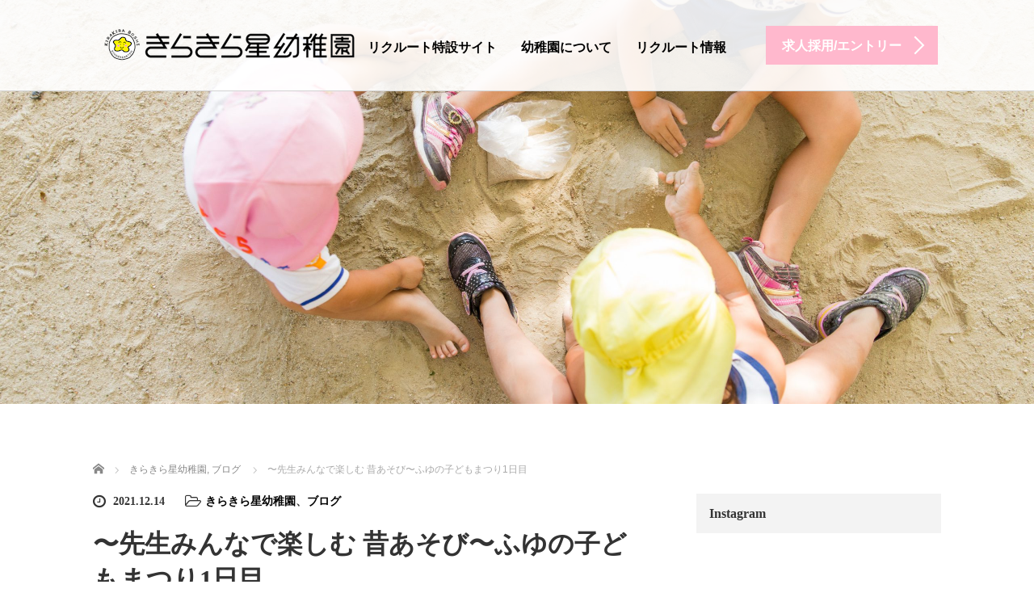

--- FILE ---
content_type: text/html; charset=UTF-8
request_url: https://www.kirakira.ac.jp/recruit-top/2021/12/14/trad/
body_size: 15816
content:
<!DOCTYPE html>
<html lang="ja">
<head prefix="og: https://ogp.me/ns# fb: https://ogp.me/ns/fb#">
	<meta charset="UTF-8">
	<meta name="viewport" content="width=device-width, initial-scale=1.0">
	<meta http-equiv="X-UA-Compatible" content="IE=edge">

	<title>〜先生みんなで楽しむ 昔あそび〜ふゆの子どもまつり1日目 | きらきら星幼稚園リクルート特設サイト</title>
	<meta name="description" content="今日は「ふゆの子どもまつり」1日目でした。きらきら星幼稚園の冬の子どもまつりは、様々な昔の伝承あそびを　子どもたちのまえで先生たちが紹介して、寒い冬でも、遊べる楽しい遊びを 知ってもらうことを目的にしています。">
	<meta property="og:type" content="article">
<meta property="og:url" content="https://www.kirakira.ac.jp/recruit-top/2021/12/14/trad/">
<meta property="og:title" content="〜先生みんなで楽しむ 昔あそび〜ふゆの子どもまつり1日目 &#8211; きらきら星幼稚園リクルート特設サイト">
<meta property="og:description" content="今日は「ふゆの子どもまつり」1日目でした。きらきら星幼稚園の冬の子どもまつりは、様々な昔の伝承あそびを　子どもたちのまえで先生たちが紹介して、寒い冬でも、遊べる楽しい遊びを 知ってもらうことを目的にしています。">
<meta property="og:site_name" content="きらきら星幼稚園リクルート特設サイト">
<meta property="og:image" content="https://www.kirakira.ac.jp/recruit-top/wp-content/uploads/2021/12/DSC00025.jpg">
<meta property="og:image:secure_url" content="https://www.kirakira.ac.jp/recruit-top/wp-content/uploads/2021/12/DSC00025.jpg"> 
<meta property="og:image:width" content="2048"> 
<meta property="og:image:height" content="1365">
<meta name="twitter:card" content="summary">
<meta name="twitter:site" content="@kirakiraboshiki">
<meta name="twitter:creator" content="@kirakiraboshiki">
<meta name="twitter:title" content="〜先生みんなで楽しむ 昔あそび〜ふゆの子どもまつり1日目 &#8211; きらきら星幼稚園リクルート特設サイト">
<meta property="twitter:description" content="今日は「ふゆの子どもまつり」1日目でした。きらきら星幼稚園の冬の子どもまつりは、様々な昔の伝承あそびを　子どもたちのまえで先生たちが紹介して、寒い冬でも、遊べる楽しい遊びを 知ってもらうことを目的にしています。">
<meta name="twitter:image:src" content="https://www.kirakira.ac.jp/recruit-top/wp-content/uploads/2021/12/DSC00025.jpg">
	<link rel="profile" href="https://gmpg.org/xfn/11">
	<link rel="pingback" href="https://www.kirakira.ac.jp/recruit-top/xmlrpc.php">

		<meta name='robots' content='max-image-preview:large' />
	<style>img:is([sizes="auto" i], [sizes^="auto," i]) { contain-intrinsic-size: 3000px 1500px }</style>
	<link rel='dns-prefetch' href='//ajax.googleapis.com' />
<link rel='dns-prefetch' href='//webfonts.sakura.ne.jp' />
<link rel="alternate" type="application/rss+xml" title="きらきら星幼稚園リクルート特設サイト &raquo; フィード" href="https://www.kirakira.ac.jp/recruit-top/feed/" />
<link rel="alternate" type="application/rss+xml" title="きらきら星幼稚園リクルート特設サイト &raquo; コメントフィード" href="https://www.kirakira.ac.jp/recruit-top/comments/feed/" />
<script type="text/javascript">
/* <![CDATA[ */
window._wpemojiSettings = {"baseUrl":"https:\/\/s.w.org\/images\/core\/emoji\/16.0.1\/72x72\/","ext":".png","svgUrl":"https:\/\/s.w.org\/images\/core\/emoji\/16.0.1\/svg\/","svgExt":".svg","source":{"concatemoji":"https:\/\/www.kirakira.ac.jp\/recruit-top\/wp-includes\/js\/wp-emoji-release.min.js?ver=6.8.3"}};
/*! This file is auto-generated */
!function(s,n){var o,i,e;function c(e){try{var t={supportTests:e,timestamp:(new Date).valueOf()};sessionStorage.setItem(o,JSON.stringify(t))}catch(e){}}function p(e,t,n){e.clearRect(0,0,e.canvas.width,e.canvas.height),e.fillText(t,0,0);var t=new Uint32Array(e.getImageData(0,0,e.canvas.width,e.canvas.height).data),a=(e.clearRect(0,0,e.canvas.width,e.canvas.height),e.fillText(n,0,0),new Uint32Array(e.getImageData(0,0,e.canvas.width,e.canvas.height).data));return t.every(function(e,t){return e===a[t]})}function u(e,t){e.clearRect(0,0,e.canvas.width,e.canvas.height),e.fillText(t,0,0);for(var n=e.getImageData(16,16,1,1),a=0;a<n.data.length;a++)if(0!==n.data[a])return!1;return!0}function f(e,t,n,a){switch(t){case"flag":return n(e,"\ud83c\udff3\ufe0f\u200d\u26a7\ufe0f","\ud83c\udff3\ufe0f\u200b\u26a7\ufe0f")?!1:!n(e,"\ud83c\udde8\ud83c\uddf6","\ud83c\udde8\u200b\ud83c\uddf6")&&!n(e,"\ud83c\udff4\udb40\udc67\udb40\udc62\udb40\udc65\udb40\udc6e\udb40\udc67\udb40\udc7f","\ud83c\udff4\u200b\udb40\udc67\u200b\udb40\udc62\u200b\udb40\udc65\u200b\udb40\udc6e\u200b\udb40\udc67\u200b\udb40\udc7f");case"emoji":return!a(e,"\ud83e\udedf")}return!1}function g(e,t,n,a){var r="undefined"!=typeof WorkerGlobalScope&&self instanceof WorkerGlobalScope?new OffscreenCanvas(300,150):s.createElement("canvas"),o=r.getContext("2d",{willReadFrequently:!0}),i=(o.textBaseline="top",o.font="600 32px Arial",{});return e.forEach(function(e){i[e]=t(o,e,n,a)}),i}function t(e){var t=s.createElement("script");t.src=e,t.defer=!0,s.head.appendChild(t)}"undefined"!=typeof Promise&&(o="wpEmojiSettingsSupports",i=["flag","emoji"],n.supports={everything:!0,everythingExceptFlag:!0},e=new Promise(function(e){s.addEventListener("DOMContentLoaded",e,{once:!0})}),new Promise(function(t){var n=function(){try{var e=JSON.parse(sessionStorage.getItem(o));if("object"==typeof e&&"number"==typeof e.timestamp&&(new Date).valueOf()<e.timestamp+604800&&"object"==typeof e.supportTests)return e.supportTests}catch(e){}return null}();if(!n){if("undefined"!=typeof Worker&&"undefined"!=typeof OffscreenCanvas&&"undefined"!=typeof URL&&URL.createObjectURL&&"undefined"!=typeof Blob)try{var e="postMessage("+g.toString()+"("+[JSON.stringify(i),f.toString(),p.toString(),u.toString()].join(",")+"));",a=new Blob([e],{type:"text/javascript"}),r=new Worker(URL.createObjectURL(a),{name:"wpTestEmojiSupports"});return void(r.onmessage=function(e){c(n=e.data),r.terminate(),t(n)})}catch(e){}c(n=g(i,f,p,u))}t(n)}).then(function(e){for(var t in e)n.supports[t]=e[t],n.supports.everything=n.supports.everything&&n.supports[t],"flag"!==t&&(n.supports.everythingExceptFlag=n.supports.everythingExceptFlag&&n.supports[t]);n.supports.everythingExceptFlag=n.supports.everythingExceptFlag&&!n.supports.flag,n.DOMReady=!1,n.readyCallback=function(){n.DOMReady=!0}}).then(function(){return e}).then(function(){var e;n.supports.everything||(n.readyCallback(),(e=n.source||{}).concatemoji?t(e.concatemoji):e.wpemoji&&e.twemoji&&(t(e.twemoji),t(e.wpemoji)))}))}((window,document),window._wpemojiSettings);
/* ]]> */
</script>
<link rel="manifest" href="https://www.kirakira.ac.jp/recruit-top/tcdpwa-manifest.json">
<script>
  if ('serviceWorker' in navigator) {
    window.addEventListener('load', () => {
      // ここでルート直下を指すURLを指定
      navigator.serviceWorker.register('https://www.kirakira.ac.jp/recruit-top/tcd-pwa-sw.js')
        .then(reg => {
          console.log('Service Worker registered. Scope is:', reg.scope);
        })
        .catch(err => {
          console.error('Service Worker registration failed:', err);
        });
    });
  }
</script>
<style id='wp-emoji-styles-inline-css' type='text/css'>

	img.wp-smiley, img.emoji {
		display: inline !important;
		border: none !important;
		box-shadow: none !important;
		height: 1em !important;
		width: 1em !important;
		margin: 0 0.07em !important;
		vertical-align: -0.1em !important;
		background: none !important;
		padding: 0 !important;
	}
</style>
<link rel='stylesheet' id='wp-block-library-css' href='https://www.kirakira.ac.jp/recruit-top/wp-includes/css/dist/block-library/style.min.css?ver=6.8.3' type='text/css' media='all' />
<style id='classic-theme-styles-inline-css' type='text/css'>
/*! This file is auto-generated */
.wp-block-button__link{color:#fff;background-color:#32373c;border-radius:9999px;box-shadow:none;text-decoration:none;padding:calc(.667em + 2px) calc(1.333em + 2px);font-size:1.125em}.wp-block-file__button{background:#32373c;color:#fff;text-decoration:none}
</style>
<style id='global-styles-inline-css' type='text/css'>
:root{--wp--preset--aspect-ratio--square: 1;--wp--preset--aspect-ratio--4-3: 4/3;--wp--preset--aspect-ratio--3-4: 3/4;--wp--preset--aspect-ratio--3-2: 3/2;--wp--preset--aspect-ratio--2-3: 2/3;--wp--preset--aspect-ratio--16-9: 16/9;--wp--preset--aspect-ratio--9-16: 9/16;--wp--preset--color--black: #000000;--wp--preset--color--cyan-bluish-gray: #abb8c3;--wp--preset--color--white: #ffffff;--wp--preset--color--pale-pink: #f78da7;--wp--preset--color--vivid-red: #cf2e2e;--wp--preset--color--luminous-vivid-orange: #ff6900;--wp--preset--color--luminous-vivid-amber: #fcb900;--wp--preset--color--light-green-cyan: #7bdcb5;--wp--preset--color--vivid-green-cyan: #00d084;--wp--preset--color--pale-cyan-blue: #8ed1fc;--wp--preset--color--vivid-cyan-blue: #0693e3;--wp--preset--color--vivid-purple: #9b51e0;--wp--preset--gradient--vivid-cyan-blue-to-vivid-purple: linear-gradient(135deg,rgba(6,147,227,1) 0%,rgb(155,81,224) 100%);--wp--preset--gradient--light-green-cyan-to-vivid-green-cyan: linear-gradient(135deg,rgb(122,220,180) 0%,rgb(0,208,130) 100%);--wp--preset--gradient--luminous-vivid-amber-to-luminous-vivid-orange: linear-gradient(135deg,rgba(252,185,0,1) 0%,rgba(255,105,0,1) 100%);--wp--preset--gradient--luminous-vivid-orange-to-vivid-red: linear-gradient(135deg,rgba(255,105,0,1) 0%,rgb(207,46,46) 100%);--wp--preset--gradient--very-light-gray-to-cyan-bluish-gray: linear-gradient(135deg,rgb(238,238,238) 0%,rgb(169,184,195) 100%);--wp--preset--gradient--cool-to-warm-spectrum: linear-gradient(135deg,rgb(74,234,220) 0%,rgb(151,120,209) 20%,rgb(207,42,186) 40%,rgb(238,44,130) 60%,rgb(251,105,98) 80%,rgb(254,248,76) 100%);--wp--preset--gradient--blush-light-purple: linear-gradient(135deg,rgb(255,206,236) 0%,rgb(152,150,240) 100%);--wp--preset--gradient--blush-bordeaux: linear-gradient(135deg,rgb(254,205,165) 0%,rgb(254,45,45) 50%,rgb(107,0,62) 100%);--wp--preset--gradient--luminous-dusk: linear-gradient(135deg,rgb(255,203,112) 0%,rgb(199,81,192) 50%,rgb(65,88,208) 100%);--wp--preset--gradient--pale-ocean: linear-gradient(135deg,rgb(255,245,203) 0%,rgb(182,227,212) 50%,rgb(51,167,181) 100%);--wp--preset--gradient--electric-grass: linear-gradient(135deg,rgb(202,248,128) 0%,rgb(113,206,126) 100%);--wp--preset--gradient--midnight: linear-gradient(135deg,rgb(2,3,129) 0%,rgb(40,116,252) 100%);--wp--preset--font-size--small: 13px;--wp--preset--font-size--medium: 20px;--wp--preset--font-size--large: 36px;--wp--preset--font-size--x-large: 42px;--wp--preset--spacing--20: 0.44rem;--wp--preset--spacing--30: 0.67rem;--wp--preset--spacing--40: 1rem;--wp--preset--spacing--50: 1.5rem;--wp--preset--spacing--60: 2.25rem;--wp--preset--spacing--70: 3.38rem;--wp--preset--spacing--80: 5.06rem;--wp--preset--shadow--natural: 6px 6px 9px rgba(0, 0, 0, 0.2);--wp--preset--shadow--deep: 12px 12px 50px rgba(0, 0, 0, 0.4);--wp--preset--shadow--sharp: 6px 6px 0px rgba(0, 0, 0, 0.2);--wp--preset--shadow--outlined: 6px 6px 0px -3px rgba(255, 255, 255, 1), 6px 6px rgba(0, 0, 0, 1);--wp--preset--shadow--crisp: 6px 6px 0px rgba(0, 0, 0, 1);}:where(.is-layout-flex){gap: 0.5em;}:where(.is-layout-grid){gap: 0.5em;}body .is-layout-flex{display: flex;}.is-layout-flex{flex-wrap: wrap;align-items: center;}.is-layout-flex > :is(*, div){margin: 0;}body .is-layout-grid{display: grid;}.is-layout-grid > :is(*, div){margin: 0;}:where(.wp-block-columns.is-layout-flex){gap: 2em;}:where(.wp-block-columns.is-layout-grid){gap: 2em;}:where(.wp-block-post-template.is-layout-flex){gap: 1.25em;}:where(.wp-block-post-template.is-layout-grid){gap: 1.25em;}.has-black-color{color: var(--wp--preset--color--black) !important;}.has-cyan-bluish-gray-color{color: var(--wp--preset--color--cyan-bluish-gray) !important;}.has-white-color{color: var(--wp--preset--color--white) !important;}.has-pale-pink-color{color: var(--wp--preset--color--pale-pink) !important;}.has-vivid-red-color{color: var(--wp--preset--color--vivid-red) !important;}.has-luminous-vivid-orange-color{color: var(--wp--preset--color--luminous-vivid-orange) !important;}.has-luminous-vivid-amber-color{color: var(--wp--preset--color--luminous-vivid-amber) !important;}.has-light-green-cyan-color{color: var(--wp--preset--color--light-green-cyan) !important;}.has-vivid-green-cyan-color{color: var(--wp--preset--color--vivid-green-cyan) !important;}.has-pale-cyan-blue-color{color: var(--wp--preset--color--pale-cyan-blue) !important;}.has-vivid-cyan-blue-color{color: var(--wp--preset--color--vivid-cyan-blue) !important;}.has-vivid-purple-color{color: var(--wp--preset--color--vivid-purple) !important;}.has-black-background-color{background-color: var(--wp--preset--color--black) !important;}.has-cyan-bluish-gray-background-color{background-color: var(--wp--preset--color--cyan-bluish-gray) !important;}.has-white-background-color{background-color: var(--wp--preset--color--white) !important;}.has-pale-pink-background-color{background-color: var(--wp--preset--color--pale-pink) !important;}.has-vivid-red-background-color{background-color: var(--wp--preset--color--vivid-red) !important;}.has-luminous-vivid-orange-background-color{background-color: var(--wp--preset--color--luminous-vivid-orange) !important;}.has-luminous-vivid-amber-background-color{background-color: var(--wp--preset--color--luminous-vivid-amber) !important;}.has-light-green-cyan-background-color{background-color: var(--wp--preset--color--light-green-cyan) !important;}.has-vivid-green-cyan-background-color{background-color: var(--wp--preset--color--vivid-green-cyan) !important;}.has-pale-cyan-blue-background-color{background-color: var(--wp--preset--color--pale-cyan-blue) !important;}.has-vivid-cyan-blue-background-color{background-color: var(--wp--preset--color--vivid-cyan-blue) !important;}.has-vivid-purple-background-color{background-color: var(--wp--preset--color--vivid-purple) !important;}.has-black-border-color{border-color: var(--wp--preset--color--black) !important;}.has-cyan-bluish-gray-border-color{border-color: var(--wp--preset--color--cyan-bluish-gray) !important;}.has-white-border-color{border-color: var(--wp--preset--color--white) !important;}.has-pale-pink-border-color{border-color: var(--wp--preset--color--pale-pink) !important;}.has-vivid-red-border-color{border-color: var(--wp--preset--color--vivid-red) !important;}.has-luminous-vivid-orange-border-color{border-color: var(--wp--preset--color--luminous-vivid-orange) !important;}.has-luminous-vivid-amber-border-color{border-color: var(--wp--preset--color--luminous-vivid-amber) !important;}.has-light-green-cyan-border-color{border-color: var(--wp--preset--color--light-green-cyan) !important;}.has-vivid-green-cyan-border-color{border-color: var(--wp--preset--color--vivid-green-cyan) !important;}.has-pale-cyan-blue-border-color{border-color: var(--wp--preset--color--pale-cyan-blue) !important;}.has-vivid-cyan-blue-border-color{border-color: var(--wp--preset--color--vivid-cyan-blue) !important;}.has-vivid-purple-border-color{border-color: var(--wp--preset--color--vivid-purple) !important;}.has-vivid-cyan-blue-to-vivid-purple-gradient-background{background: var(--wp--preset--gradient--vivid-cyan-blue-to-vivid-purple) !important;}.has-light-green-cyan-to-vivid-green-cyan-gradient-background{background: var(--wp--preset--gradient--light-green-cyan-to-vivid-green-cyan) !important;}.has-luminous-vivid-amber-to-luminous-vivid-orange-gradient-background{background: var(--wp--preset--gradient--luminous-vivid-amber-to-luminous-vivid-orange) !important;}.has-luminous-vivid-orange-to-vivid-red-gradient-background{background: var(--wp--preset--gradient--luminous-vivid-orange-to-vivid-red) !important;}.has-very-light-gray-to-cyan-bluish-gray-gradient-background{background: var(--wp--preset--gradient--very-light-gray-to-cyan-bluish-gray) !important;}.has-cool-to-warm-spectrum-gradient-background{background: var(--wp--preset--gradient--cool-to-warm-spectrum) !important;}.has-blush-light-purple-gradient-background{background: var(--wp--preset--gradient--blush-light-purple) !important;}.has-blush-bordeaux-gradient-background{background: var(--wp--preset--gradient--blush-bordeaux) !important;}.has-luminous-dusk-gradient-background{background: var(--wp--preset--gradient--luminous-dusk) !important;}.has-pale-ocean-gradient-background{background: var(--wp--preset--gradient--pale-ocean) !important;}.has-electric-grass-gradient-background{background: var(--wp--preset--gradient--electric-grass) !important;}.has-midnight-gradient-background{background: var(--wp--preset--gradient--midnight) !important;}.has-small-font-size{font-size: var(--wp--preset--font-size--small) !important;}.has-medium-font-size{font-size: var(--wp--preset--font-size--medium) !important;}.has-large-font-size{font-size: var(--wp--preset--font-size--large) !important;}.has-x-large-font-size{font-size: var(--wp--preset--font-size--x-large) !important;}
:where(.wp-block-post-template.is-layout-flex){gap: 1.25em;}:where(.wp-block-post-template.is-layout-grid){gap: 1.25em;}
:where(.wp-block-columns.is-layout-flex){gap: 2em;}:where(.wp-block-columns.is-layout-grid){gap: 2em;}
:root :where(.wp-block-pullquote){font-size: 1.5em;line-height: 1.6;}
</style>
<link rel='stylesheet' id='tcd-maps-css' href='https://www.kirakira.ac.jp/recruit-top/wp-content/plugins/tcd-google-maps/admin.css?ver=6.8.3' type='text/css' media='all' />
<link rel='stylesheet' id='tcd-contact-form-css' href='https://www.kirakira.ac.jp/recruit-top/wp-content/plugins/tcd-workflow/tcd-contact-admin.css?ver=6.8.3' type='text/css' media='all' />
<link rel='stylesheet' id='_tk-bootstrap-wp-css' href='https://www.kirakira.ac.jp/recruit-top/wp-content/themes/agent_tcd033/includes/css/bootstrap-wp.css?ver=6.8.3' type='text/css' media='all' />
<link rel='stylesheet' id='_tk-bootstrap-css' href='https://www.kirakira.ac.jp/recruit-top/wp-content/themes/agent_tcd033/includes/resources/bootstrap/css/bootstrap.min.css?ver=6.8.3' type='text/css' media='all' />
<link rel='stylesheet' id='_tk-font-awesome-css' href='https://www.kirakira.ac.jp/recruit-top/wp-content/themes/agent_tcd033/includes/css/font-awesome.min.css?ver=4.1.0' type='text/css' media='all' />
<link rel='stylesheet' id='sns-button-css' href='https://www.kirakira.ac.jp/recruit-top/wp-content/themes/agent_tcd033/sns-botton.css?ver=3.4.2' type='text/css' media='all' />
<script type="text/javascript" src="https://ajax.googleapis.com/ajax/libs/jquery/1.11.3/jquery.min.js?ver=6.8.3" id="jquery-js"></script>
<script type="text/javascript" src="//webfonts.sakura.ne.jp/js/sakurav3.js?fadein=0&amp;ver=3.1.0" id="typesquare_std-js"></script>
<script type="text/javascript" src="https://www.kirakira.ac.jp/recruit-top/wp-content/plugins/tcd-workflow/angular.js?ver=6.8.3" id="angular-js"></script>
<script type="text/javascript" src="https://www.kirakira.ac.jp/recruit-top/wp-content/themes/agent_tcd033/includes/resources/bootstrap/js/bootstrap.js?ver=6.8.3" id="_tk-bootstrapjs-js"></script>
<script type="text/javascript" src="https://www.kirakira.ac.jp/recruit-top/wp-content/themes/agent_tcd033/includes/js/bootstrap-wp.js?ver=6.8.3" id="_tk-bootstrapwp-js"></script>
<link rel="https://api.w.org/" href="https://www.kirakira.ac.jp/recruit-top/wp-json/" /><link rel="alternate" title="JSON" type="application/json" href="https://www.kirakira.ac.jp/recruit-top/wp-json/wp/v2/posts/1045" /><link rel="canonical" href="https://www.kirakira.ac.jp/recruit-top/2021/12/14/trad/" />
<link rel='shortlink' href='https://www.kirakira.ac.jp/recruit-top/?p=1045' />
<link rel="alternate" title="oEmbed (JSON)" type="application/json+oembed" href="https://www.kirakira.ac.jp/recruit-top/wp-json/oembed/1.0/embed?url=https%3A%2F%2Fwww.kirakira.ac.jp%2Frecruit-top%2F2021%2F12%2F14%2Ftrad%2F" />
<link rel="alternate" title="oEmbed (XML)" type="text/xml+oembed" href="https://www.kirakira.ac.jp/recruit-top/wp-json/oembed/1.0/embed?url=https%3A%2F%2Fwww.kirakira.ac.jp%2Frecruit-top%2F2021%2F12%2F14%2Ftrad%2F&#038;format=xml" />
  <script src="https://cdn.onesignal.com/sdks/web/v16/OneSignalSDK.page.js" defer></script>
  <script>
          window.OneSignalDeferred = window.OneSignalDeferred || [];
          OneSignalDeferred.push(async function(OneSignal) {
            await OneSignal.init({
              appId: "06e923fa-2082-43b3-8265-b6f05185076a",
              serviceWorkerOverrideForTypical: true,
              path: "https://www.kirakira.ac.jp/recruit-top/wp-content/plugins/onesignal-free-web-push-notifications/sdk_files/",
              serviceWorkerParam: { scope: "/recruit-top/wp-content/plugins/onesignal-free-web-push-notifications/sdk_files/push/onesignal/" },
              serviceWorkerPath: "OneSignalSDKWorker.js",
            });
          });

          // Unregister the legacy OneSignal service worker to prevent scope conflicts
          navigator.serviceWorker.getRegistrations().then((registrations) => {
            // Iterate through all registered service workers
            registrations.forEach((registration) => {
              // Check the script URL to identify the specific service worker
              if (registration.active && registration.active.scriptURL.includes('OneSignalSDKWorker.js.php')) {
                // Unregister the service worker
                registration.unregister().then((success) => {
                  if (success) {
                    console.log('OneSignalSW: Successfully unregistered:', registration.active.scriptURL);
                  } else {
                    console.log('OneSignalSW: Failed to unregister:', registration.active.scriptURL);
                  }
                });
              }
            });
          }).catch((error) => {
            console.error('Error fetching service worker registrations:', error);
          });
        </script>
                    <!-- Tracking code generated with Simple Universal Google Analytics plugin v1.0.5 -->
                    <script>
                    (function(i,s,o,g,r,a,m){i['GoogleAnalyticsObject']=r;i[r]=i[r]||function(){
                    (i[r].q=i[r].q||[]).push(arguments)},i[r].l=1*new Date();a=s.createElement(o),
                    m=s.getElementsByTagName(o)[0];a.async=1;a.src=g;m.parentNode.insertBefore(a,m)
                    })(window,document,'script','//www.google-analytics.com/analytics.js','ga');

                    ga('create', 'UA-61198040-4', 'auto');
                    ga('send', 'pageview');

                    </script>
                    <!-- / Simple Universal Google Analytics plugin --><style type='text/css'>h1,h2,h3,h1:lang(ja),h2:lang(ja),h3:lang(ja),.entry-title:lang(ja){ font-family: "見出ミンMA31";}h4,h5,h6,h4:lang(ja),h5:lang(ja),h6:lang(ja),div.entry-meta span:lang(ja),footer.entry-footer span:lang(ja){ font-family: "解ミン 宙 B";}.hentry,.entry-content p,.post-inner.entry-content p,#comments div:lang(ja){ font-family: "A1明朝";}strong,b,#comments .comment-author .fn:lang(ja){ font-family: "A1明朝";}</style>        <!-- Copyright protection script -->
        <meta http-equiv="imagetoolbar" content="no">
        <script>
            /*<![CDATA[*/
            document.oncontextmenu = function () {
                return false;
            };
            /*]]>*/
        </script>
        <script type="text/javascript">
            /*<![CDATA[*/
            document.onselectstart = function () {
                event = event || window.event;
                var custom_input = event.target || event.srcElement;

                if (custom_input.type !== "text" && custom_input.type !== "textarea" && custom_input.type !== "password") {
                    return false;
                } else {
                    return true;
                }

            };
            if (window.sidebar) {
                document.onmousedown = function (e) {
                    var obj = e.target;
                    if (obj.tagName.toUpperCase() === 'SELECT'
                        || obj.tagName.toUpperCase() === "INPUT"
                        || obj.tagName.toUpperCase() === "TEXTAREA"
                        || obj.tagName.toUpperCase() === "PASSWORD") {
                        return true;
                    } else {
                        return false;
                    }
                };
            }
            window.onload = function () {
                document.body.style.webkitTouchCallout = 'none';
                document.body.style.KhtmlUserSelect = 'none';
            }
            /*]]>*/
        </script>
        <script type="text/javascript">
            /*<![CDATA[*/
            if (parent.frames.length > 0) {
                top.location.replace(document.location);
            }
            /*]]>*/
        </script>
        <script>
            /*<![CDATA[*/
            document.ondragstart = function () {
                return false;
            };
            /*]]>*/
        </script>
        <style type="text/css">

            * {
                -webkit-touch-callout: none;
                -webkit-user-select: none;
                -moz-user-select: none;
                user-select: none;
            }

            img {
                -webkit-touch-callout: none;
                -webkit-user-select: none;
                -moz-user-select: none;
                user-select: none;
            }

            input, textarea, select {
	            -webkit-user-select: auto;
            }

        </style>
        <!-- End Copyright protection script -->

        <!-- Source hidden -->

        <script src="https://cdn.onesignal.com/sdks/web/v16/OneSignalSDK.page.js" defer></script>
<script>
window.OneSignalDeferred = window.OneSignalDeferred || [];
OneSignalDeferred.push(async function(OneSignal) {
  await OneSignal.init({
    appId: "06e923fa-2082-43b3-8265-b6f05185076a",
    serviceWorkerOverrideForTypical: true,
    path: "https://www.kirakira.ac.jp/recruit-top/wp-content/plugins/tcd-pwa/sdk_files/",
    serviceWorkerParam: { scope: "/recruit-top/wp-content/plugins/tcd-pwa/sdk_files/push/onesignal/" },
    serviceWorkerPath: "OneSignalSDKWorker.js",
  });
});
</script>
<style>
#onesignal-slidedown-container,
#onesignal-popover-container {
  z-index: 99998 !important;
}
</style>
<style type="text/css"></style><link rel="icon" href="https://www.kirakira.ac.jp/recruit-top/wp-content/uploads/2020/06/cropped-きらきらサイトアイコン-32x32.jpg" sizes="32x32" />
<link rel="icon" href="https://www.kirakira.ac.jp/recruit-top/wp-content/uploads/2020/06/cropped-きらきらサイトアイコン-192x192.jpg" sizes="192x192" />
<link rel="apple-touch-icon" href="https://www.kirakira.ac.jp/recruit-top/wp-content/uploads/2020/06/cropped-きらきらサイトアイコン-180x180.jpg" />
<meta name="msapplication-TileImage" content="https://www.kirakira.ac.jp/recruit-top/wp-content/uploads/2020/06/cropped-きらきらサイトアイコン-270x270.jpg" />
<style id="wpforms-css-vars-root">
				:root {
					--wpforms-field-border-radius: 3px;
--wpforms-field-border-style: solid;
--wpforms-field-border-size: 1px;
--wpforms-field-background-color: #ffffff;
--wpforms-field-border-color: rgba( 0, 0, 0, 0.25 );
--wpforms-field-border-color-spare: rgba( 0, 0, 0, 0.25 );
--wpforms-field-text-color: rgba( 0, 0, 0, 0.7 );
--wpforms-field-menu-color: #ffffff;
--wpforms-label-color: rgba( 0, 0, 0, 0.85 );
--wpforms-label-sublabel-color: rgba( 0, 0, 0, 0.55 );
--wpforms-label-error-color: #d63637;
--wpforms-button-border-radius: 3px;
--wpforms-button-border-style: none;
--wpforms-button-border-size: 1px;
--wpforms-button-background-color: #066aab;
--wpforms-button-border-color: #066aab;
--wpforms-button-text-color: #ffffff;
--wpforms-page-break-color: #066aab;
--wpforms-background-image: none;
--wpforms-background-position: center center;
--wpforms-background-repeat: no-repeat;
--wpforms-background-size: cover;
--wpforms-background-width: 100px;
--wpforms-background-height: 100px;
--wpforms-background-color: rgba( 0, 0, 0, 0 );
--wpforms-background-url: none;
--wpforms-container-padding: 0px;
--wpforms-container-border-style: none;
--wpforms-container-border-width: 1px;
--wpforms-container-border-color: #000000;
--wpforms-container-border-radius: 3px;
--wpforms-field-size-input-height: 43px;
--wpforms-field-size-input-spacing: 15px;
--wpforms-field-size-font-size: 16px;
--wpforms-field-size-line-height: 19px;
--wpforms-field-size-padding-h: 14px;
--wpforms-field-size-checkbox-size: 16px;
--wpforms-field-size-sublabel-spacing: 5px;
--wpforms-field-size-icon-size: 1;
--wpforms-label-size-font-size: 16px;
--wpforms-label-size-line-height: 19px;
--wpforms-label-size-sublabel-font-size: 14px;
--wpforms-label-size-sublabel-line-height: 17px;
--wpforms-button-size-font-size: 17px;
--wpforms-button-size-height: 41px;
--wpforms-button-size-padding-h: 15px;
--wpforms-button-size-margin-top: 10px;
--wpforms-container-shadow-size-box-shadow: none;

				}
			</style>	<link rel="stylesheet" href="https://www.kirakira.ac.jp/recruit-top/wp-content/themes/agent_tcd033/style.css?ver=3.4.2" type="text/css" />

	
	<script type="text/javascript" src="https://www.kirakira.ac.jp/recruit-top/wp-content/themes/agent_tcd033/parallax.js"></script>
	<link rel="stylesheet" href="https://maxcdn.bootstrapcdn.com/font-awesome/4.4.0/css/font-awesome.min.css">
	<link rel="stylesheet" href="https://www.kirakira.ac.jp/recruit-top/wp-content/themes/agent_tcd033/agent.css" type="text/css" />

		<script type="text/javascript" src="https://www.kirakira.ac.jp/recruit-top/wp-content/themes/agent_tcd033/js/jscript.js"></script>
	<script src="https://www.kirakira.ac.jp/recruit-top/wp-content/themes/agent_tcd033/js/comment.js?ver=?ver=3.4.21"></script>
	<link rel="stylesheet" href="https://www.kirakira.ac.jp/recruit-top/wp-content/themes/agent_tcd033/comment-style.css" type="text/css" />

	<link rel="stylesheet" media="screen and (max-width:770px)" href="https://www.kirakira.ac.jp/recruit-top/wp-content/themes/agent_tcd033/footer-bar/footer-bar.css?ver=?ver=3.4.21">

	
	<style type="text/css">
		#agent-header-outer{border-bottom:1px solid lightgrey}	</style>

	<style type="text/css">
		#logo_image { top:0px; left:0px; }
		body { font-size:14px; }
	.menu-item a:hover {color: #FFB8CD !important;}
	.title a:hover, .entry-meta a:hover, .post_category a:hover, .widget a:hover, .categories-wrap a:hover {color: #FFB8CD!important;}
	.dropdown-menu {
	  background-color:#FFB8CD;
	}
	.dropdown-menu .menu-item:hover *{
	  background:#24AB3A!important;
	}
	.link-button-azure_top, .link-button-azure_btm{
	  background-color:#FFB8CD!important;
	}
	.next-button:after { border-left-color:FFB8CD!important; border-bottom-color:FFB8CD!important; }
	.next-button:hover, .next-button:hover:after {border-color:24AB3A!important;}
	.link-button-azure_top:hover, .link-button-azure_btm:hover {
	  background:#24AB3A!important;
	}
	.read-more:hover, .archives_btn:hover, .prev_link a:hover, .next_link a:hover, #submit_comment:hover, .form_table .btn-primary, .form_table td.form_title  { background:#FFB8CD!important; }

	.entry-content a:not(.q_button), .custom-html-widget a{ color: #3FA5F5; }
	.entry-content a:hover:not(.q_button), .custom-html-widget a:hover{ color: #2C73AB !important; text-decoration: none !important; }

  @media only screen and (min-width: 767px) {
    .navbar-nav > .current-menu-item > a{color: #FFB8CD !important;}
  }
  
  @media only screen and (max-width: 767px) {
    .current-menu-item *{color: #FFB8CD !important;}
    .menu-item.active a {
      color:black;
    }
  }

			p { word-wrap:break-word; }
	
	.agent-header-menu .navbar{margin-left:130px;}
@media screen and (max-width: 1200px) {
.link-button-azure_top { margin: 15px 0 0 0px; }}

.recruit-splash{text-shadow: 2pt 2pt 2pt gray;}

	
			#agent-header-outer{ position: fixed;}
		.navbar-collapse.collapse.in{ margin-top:0; }
		.mobile_nav_wapper{ position:fixed; top:90px; }
	

					.page-title{ font-size: 32px;}
			
	</style>
</head>

<body class="wp-singular post-template-default single single-post postid-1045 single-format-standard wp-embed-responsive wp-theme-agent_tcd033">
	
	<div id="verytop"></div>
	<div id="agent-header-outer">
			<div class="container hidden-xs hidden-sm hidden-md">
				<div class="row">
					<div class="logo-wrap col-xs-20">
					  <!-- logo -->
					  <div id='logo_image'>
<h1 id="logo"><a href="https://www.kirakira.ac.jp/recruit-top/" title="きらきら星幼稚園リクルート特設サイト" data-label="きらきら星幼稚園リクルート特設サイト"><img class="h_logo" src="https://www.kirakira.ac.jp/recruit-top/wp-content/uploads/tcd-w/logo.png?1770101718" alt="きらきら星幼稚園リクルート特設サイト" title="きらきら星幼稚園リクルート特設サイト" /></a></h1>
</div>
				</div>
					<div class="col-xs-100 col-md-100 col-lg-80 agent-header-menu romaji">
	          <div class="navbar navbar-default">
	            <div class="navbar-header">
	              <button type="button" class="navbar-toggle" data-toggle="collapse" data-target=".nav_toggle">
	                <span class="sr-only">Toggle navigation </span>
	                <span class="icon-bar"></span>
	                <span class="icon-bar"></span>
	                <span class="icon-bar"></span>
	              </button>
								<div class="collapse navbar-collapse nav_toggle"><ul id="main-menu" class="nav navbar-nav"><li id="menu-item-29" class="menu-item menu-item-type-post_type menu-item-object-page menu-item-home menu-item-29"><a href="https://www.kirakira.ac.jp/recruit-top/">リクルート特設サイト</a></li>
<li id="menu-item-59" class="menu-item menu-item-type-post_type menu-item-object-page menu-item-has-children dropdown menu-item-59"><a href="https://www.kirakira.ac.jp/recruit-top/aboutus/" class="dropdown-toggle" data-toggle="dropdown">幼稚園について</a>
<ul class="dropdown-menu depth_0">
	<li id="menu-item-244" class="menu-item menu-item-type-custom menu-item-object-custom menu-item-244"><a href="https://www.kirakira.ac.jp">きらきら星幼稚園Webサイトへ</a></li>
	<li id="menu-item-960" class="menu-item menu-item-type-custom menu-item-object-custom menu-item-960"><a href="https://www.kirakira.ac.jp/littlestars/">小さな星の保育園Webサイトへ</a></li>
</ul>
</li>
<li id="menu-item-209" class="menu-item menu-item-type-taxonomy menu-item-object-category menu-item-has-children dropdown menu-item-209"><a href="https://www.kirakira.ac.jp/recruit-top/category/%e3%83%aa%e3%82%af%e3%83%ab%e3%83%bc%e3%83%88%e6%83%85%e5%a0%b1/" class="dropdown-toggle" data-toggle="dropdown">リクルート情報</a>
<ul class="dropdown-menu depth_0">
	<li id="menu-item-3649" class="menu-item menu-item-type-custom menu-item-object-custom menu-item-3649"><a href="https://www.kirakira.ac.jp/recruit-top/category/%E3%83%96%E3%83%AD%E3%82%B0/">リクルートブログ</a></li>
	<li id="menu-item-3511" class="menu-item menu-item-type-custom menu-item-object-custom menu-item-3511"><a href="https://www.kirakira.ac.jp/recruit-top/category/%e3%83%aa%e3%82%af%e3%83%ab%e3%83%bc%e3%83%88%e6%83%85%e5%a0%b1/">求人情報等</a></li>
	<li id="menu-item-211" class="menu-item menu-item-type-post_type menu-item-object-page menu-item-211"><a href="https://www.kirakira.ac.jp/recruit-top/line/">LINE友だち追加はこちら</a></li>
	<li id="menu-item-1552" class="menu-item menu-item-type-post_type menu-item-object-post menu-item-1552"><a href="https://www.kirakira.ac.jp/recruit-top/2022/08/27/recruitbook2022/">リクルートブック資料請求はこちら</a></li>
	<li id="menu-item-213" class="menu-item menu-item-type-post_type menu-item-object-post menu-item-213"><a href="https://www.kirakira.ac.jp/recruit-top/2020/06/05/question/">就職をお考えの方からの　よくある質問</a></li>
	<li id="menu-item-212" class="menu-item menu-item-type-post_type menu-item-object-page menu-item-has-children dropdown menu-item-212 dropdown-submenu"><a href="https://www.kirakira.ac.jp/recruit-top/intern/" class="dropdown-toggle" data-toggle="dropdown">自主実習・見学を希望される方へ</a>
	<ul class="dropdown-menu sub-menu depth_1">
		<li id="menu-item-210" class="menu-item menu-item-type-post_type menu-item-object-page menu-item-210"><a href="https://www.kirakira.ac.jp/recruit-top/visiterentry/">自主実習・見学 申込フォーム</a></li>
	</ul>
</li>
</ul>
</li>
</ul></div>							</div>
						</div>
					</div>
					<div class="col-xs-20 hidden-xs hidden-sm hidden-md"><a href="https://kirakira.ac.jp/recruit-top/entry" class="link-button-azure_top"><span class="btn_lavel">求人採用/エントリー</span><span class="arrow_ico1"></span></a></div>				</div>
			</div>
			<div class="container hidden-lg">
	      <div class="row">
	        <div class="site-navigation-inner col-xs-120">
	          <div class="navbar navbar-default" style="margin-bottom:0px">
	            <div class="navbar-header">
	              <button type="button" class="navbar-toggle" data-toggle="collapse" data-target=".nav_toggle" style='z-index:3000'>
	                <span class="sr-only">Toggle navigation </span>
	                <span class="icon-bar"></span>
	                <span class="icon-bar"></span>
	                <span class="icon-bar"></span>
	              </button>

	              <div id="logo-area">
	                <div id='logo_image'>
<h1 id="logo"><a href="https://www.kirakira.ac.jp/recruit-top/" title="きらきら星幼稚園リクルート特設サイト" data-label="きらきら星幼稚園リクルート特設サイト"><img class="h_logo" src="https://www.kirakira.ac.jp/recruit-top/wp-content/uploads/tcd-w/logo.png?1770101718" alt="きらきら星幼稚園リクルート特設サイト" title="きらきら星幼稚園リクルート特設サイト" /></a></h1>
</div>
	              </div>

	            </div>

	          </div><!-- .navbar -->
	        </div>
	      </div>
			</div>
	</div>
	            <!-- The WordPress Menu goes here -->
	            <div class="hidden-lg mobile_nav_wapper">
								<div class="collapse navbar-collapse nav_toggle"><ul id="main-menu" class="nav navbar-nav pt0"><li class="menu-item menu-item-type-post_type menu-item-object-page menu-item-home menu-item-29"><a href="https://www.kirakira.ac.jp/recruit-top/">リクルート特設サイト</a></li>
<li class="menu-item menu-item-type-post_type menu-item-object-page menu-item-has-children dropdown menu-item-59"><a href="https://www.kirakira.ac.jp/recruit-top/aboutus/" class="dropdown-toggle" data-toggle="dropdown">幼稚園について</a>
<ul class="dropdown-menu depth_0">
	<li class="menu-item menu-item-type-custom menu-item-object-custom menu-item-244"><a href="https://www.kirakira.ac.jp">きらきら星幼稚園Webサイトへ</a></li>
	<li class="menu-item menu-item-type-custom menu-item-object-custom menu-item-960"><a href="https://www.kirakira.ac.jp/littlestars/">小さな星の保育園Webサイトへ</a></li>
</ul>
</li>
<li class="menu-item menu-item-type-taxonomy menu-item-object-category menu-item-has-children dropdown menu-item-209"><a href="https://www.kirakira.ac.jp/recruit-top/category/%e3%83%aa%e3%82%af%e3%83%ab%e3%83%bc%e3%83%88%e6%83%85%e5%a0%b1/" class="dropdown-toggle" data-toggle="dropdown">リクルート情報</a>
<ul class="dropdown-menu depth_0">
	<li class="menu-item menu-item-type-custom menu-item-object-custom menu-item-3649"><a href="https://www.kirakira.ac.jp/recruit-top/category/%E3%83%96%E3%83%AD%E3%82%B0/">リクルートブログ</a></li>
	<li class="menu-item menu-item-type-custom menu-item-object-custom menu-item-3511"><a href="https://www.kirakira.ac.jp/recruit-top/category/%e3%83%aa%e3%82%af%e3%83%ab%e3%83%bc%e3%83%88%e6%83%85%e5%a0%b1/">求人情報等</a></li>
	<li class="menu-item menu-item-type-post_type menu-item-object-page menu-item-211"><a href="https://www.kirakira.ac.jp/recruit-top/line/">LINE友だち追加はこちら</a></li>
	<li class="menu-item menu-item-type-post_type menu-item-object-post menu-item-1552"><a href="https://www.kirakira.ac.jp/recruit-top/2022/08/27/recruitbook2022/">リクルートブック資料請求はこちら</a></li>
	<li class="menu-item menu-item-type-post_type menu-item-object-post menu-item-213"><a href="https://www.kirakira.ac.jp/recruit-top/2020/06/05/question/">就職をお考えの方からの　よくある質問</a></li>
	<li class="menu-item menu-item-type-post_type menu-item-object-page menu-item-has-children dropdown menu-item-212 dropdown-submenu"><a href="https://www.kirakira.ac.jp/recruit-top/intern/" class="dropdown-toggle" data-toggle="dropdown">自主実習・見学を希望される方へ</a>
	<ul class="dropdown-menu sub-menu depth_1">
		<li class="menu-item menu-item-type-post_type menu-item-object-page menu-item-210"><a href="https://www.kirakira.ac.jp/recruit-top/visiterentry/">自主実習・見学 申込フォーム</a></li>
	</ul>
</li>
</ul>
</li>
</ul></div>	            </div>




    <div class="container-fluid blog_header_image">
    <div class="row">
      <div class="col-xs-120 page-splash" data-parallax="scroll" data-image-src="https://www.kirakira.ac.jp/recruit-top/wp-content/uploads/2020/06/160808_KRKR_014-scaled.jpg"></div>
    </div>
  </div>
  
  <div class="container single_wrap2">
    
<ul id="bread_crumb" class="clearfix" itemscope itemtype="https://schema.org/BreadcrumbList">
  <li itemprop="itemListElement" itemscope itemtype="https://schema.org/ListItem" class="home"><a itemprop="item" href="https://www.kirakira.ac.jp/recruit-top/"><span itemprop="name">ホーム</span></a><meta itemprop="position" content="1" /></li>

 <li itemprop="itemListElement" itemscope itemtype="https://schema.org/ListItem">
    <a itemprop="item" href="https://www.kirakira.ac.jp/recruit-top/category/%e3%81%8d%e3%82%89%e3%81%8d%e3%82%89%e6%98%9f%e5%b9%bc%e7%a8%9a%e5%9c%92/"><span itemprop="name">きらきら星幼稚園</span>,</a>
      <a itemprop="item" href="https://www.kirakira.ac.jp/recruit-top/category/%e3%83%96%e3%83%ad%e3%82%b0/"><span itemprop="name">ブログ</span></a>
     <meta itemprop="position" content="2" /></li>
 <li itemprop="itemListElement" itemscope itemtype="https://schema.org/ListItem" class="last"><span itemprop="name">〜先生みんなで楽しむ 昔あそび〜ふゆの子どもまつり1日目</span><meta itemprop="position" content="3" /></li>

</ul>
    <div class="row">

      <div class="col-sm-80 no-left-padding">
      
        
<article id="post-1045" class="post-1045 post type-post status-publish format-standard has-post-thumbnail hentry category-28 category-6">
	<header>
				<ul class="entry-meta clearfix">
			<li><span class='fa fa-clock-o fa-lg mr5'></span><span class='timestamp'>&nbsp;2021.12.14</span></li>			<li><i class="fa fa-folder-open-o fa-lg mr5" aria-hidden="true"></i><a href="https://www.kirakira.ac.jp/recruit-top/category/%e3%81%8d%e3%82%89%e3%81%8d%e3%82%89%e6%98%9f%e5%b9%bc%e7%a8%9a%e5%9c%92/" rel="category tag">きらきら星幼稚園</a>、<a href="https://www.kirakira.ac.jp/recruit-top/category/%e3%83%96%e3%83%ad%e3%82%b0/" rel="category tag">ブログ</a></li>								</ul>
		
		<h2 class="page-title">〜先生みんなで楽しむ 昔あそび〜ふゆの子どもまつり1日目</h2>
	</header><!-- .entry-header -->

  <!-- sns button top -->
    <div class="single_share ">
<div class="share-type1 share-top">
 
	<div class="sns mt10">
		<ul class="type1 clearfix">
			<li class="twitter">
				<a href="https://twitter.com/intent/tweet?text=%E3%80%9C%E5%85%88%E7%94%9F%E3%81%BF%E3%82%93%E3%81%AA%E3%81%A7%E6%A5%BD%E3%81%97%E3%82%80+%E6%98%94%E3%81%82%E3%81%9D%E3%81%B3%E3%80%9C%E3%81%B5%E3%82%86%E3%81%AE%E5%AD%90%E3%81%A9%E3%82%82%E3%81%BE%E3%81%A4%E3%82%8A1%E6%97%A5%E7%9B%AE&url=https%3A%2F%2Fwww.kirakira.ac.jp%2Frecruit-top%2F2021%2F12%2F14%2Ftrad%2F&via=kirakiraboshiki&tw_p=tweetbutton&related=kirakiraboshiki" onclick="javascript:window.open(this.href, '', 'menubar=no,toolbar=no,resizable=yes,scrollbars=yes,height=400,width=600');return false;"><i class="icon-twitter"></i><span class="ttl">Post</span><span class="share-count"></span></a>
			</li>
			<li class="facebook">
				<a href="//www.facebook.com/sharer/sharer.php?u=https://www.kirakira.ac.jp/recruit-top/2021/12/14/trad/&amp;t=%E3%80%9C%E5%85%88%E7%94%9F%E3%81%BF%E3%82%93%E3%81%AA%E3%81%A7%E6%A5%BD%E3%81%97%E3%82%80+%E6%98%94%E3%81%82%E3%81%9D%E3%81%B3%E3%80%9C%E3%81%B5%E3%82%86%E3%81%AE%E5%AD%90%E3%81%A9%E3%82%82%E3%81%BE%E3%81%A4%E3%82%8A1%E6%97%A5%E7%9B%AE" class="facebook-btn-icon-link" target="blank" rel="nofollow"><i class="icon-facebook"></i><span class="ttl">Share</span><span class="share-count"></span></a>
			</li>
			<li class="rss">
				<a href="https://www.kirakira.ac.jp/recruit-top/feed/" target="blank"><i class="icon-rss"></i><span class="ttl">RSS</span></a>
			</li>
			<li class="pinterest">
				<a rel="nofollow" target="_blank" href="https://www.pinterest.com/pin/create/button/?url=https%3A%2F%2Fwww.kirakira.ac.jp%2Frecruit-top%2F2021%2F12%2F14%2Ftrad%2F&media=https://www.kirakira.ac.jp/recruit-top/wp-content/uploads/2021/12/DSC00025.jpg&description=%E3%80%9C%E5%85%88%E7%94%9F%E3%81%BF%E3%82%93%E3%81%AA%E3%81%A7%E6%A5%BD%E3%81%97%E3%82%80+%E6%98%94%E3%81%82%E3%81%9D%E3%81%B3%E3%80%9C%E3%81%B5%E3%82%86%E3%81%AE%E5%AD%90%E3%81%A9%E3%82%82%E3%81%BE%E3%81%A4%E3%82%8A1%E6%97%A5%E7%9B%AE" data-pin-do="buttonPin" data-pin-custom="true"><i class="icon-pinterest"></i><span class="ttl">Pin&nbsp;it</span></a>
			</li>
		</ul>
	</div>
</div>
</div>    <!-- /sns button top -->

	<div class="entry-content mb30">
				<div class="entry-content-thumbnail"><img width="2048" height="1365" src="https://www.kirakira.ac.jp/recruit-top/wp-content/uploads/2021/12/DSC00025.jpg" class="attachment-full size-full wp-post-image" alt="" decoding="async" fetchpriority="high" srcset="https://www.kirakira.ac.jp/recruit-top/wp-content/uploads/2021/12/DSC00025.jpg 2048w, https://www.kirakira.ac.jp/recruit-top/wp-content/uploads/2021/12/DSC00025-300x200.jpg 300w, https://www.kirakira.ac.jp/recruit-top/wp-content/uploads/2021/12/DSC00025-1024x683.jpg 1024w, https://www.kirakira.ac.jp/recruit-top/wp-content/uploads/2021/12/DSC00025-768x512.jpg 768w, https://www.kirakira.ac.jp/recruit-top/wp-content/uploads/2021/12/DSC00025-1536x1024.jpg 1536w" sizes="(max-width: 2048px) 100vw, 2048px" /></div>
				
<p>今日は「ふゆの子どもまつり」1日目でした。</p>



<p>きらきら星幼稚園の冬の子どもまつりは、</p>



<p>様々な昔の伝承あそびを　子どもたちのまえで先生たちが紹介して、</p>



<p>寒い冬でも、遊べる楽しい遊びを 知ってもらうことを目的にしています。</p>



<figure class="wp-block-image size-large"><img decoding="async" width="1024" height="683" src="https://www.kirakira.ac.jp/recruit-top/wp-content/uploads/2021/12/DSC09918-1024x683.jpg" alt="" class="wp-image-1040" srcset="https://www.kirakira.ac.jp/recruit-top/wp-content/uploads/2021/12/DSC09918-1024x683.jpg 1024w, https://www.kirakira.ac.jp/recruit-top/wp-content/uploads/2021/12/DSC09918-300x200.jpg 300w, https://www.kirakira.ac.jp/recruit-top/wp-content/uploads/2021/12/DSC09918-768x512.jpg 768w, https://www.kirakira.ac.jp/recruit-top/wp-content/uploads/2021/12/DSC09918-1536x1024.jpg 1536w, https://www.kirakira.ac.jp/recruit-top/wp-content/uploads/2021/12/DSC09918.jpg 2048w" sizes="(max-width: 1024px) 100vw, 1024px" /></figure>



<p>こちらは「はごいた はねつき」</p>



<p>「いち♪ にい♪ さんまの♪ しいたけ♪」</p>



<p>わらべうたの数歌にあわせて、先生たちが１０回を目標に</p>



<p>はねつきにチャレンジ。</p>



<p>見事１０回クリアした先生たちに 子どもたちの拍手が おこっていました。</p>



<figure class="wp-block-image size-large"><img decoding="async" width="1024" height="683" src="https://www.kirakira.ac.jp/recruit-top/wp-content/uploads/2021/12/DSC09933-1024x683.jpg" alt="" class="wp-image-1041" srcset="https://www.kirakira.ac.jp/recruit-top/wp-content/uploads/2021/12/DSC09933-1024x683.jpg 1024w, https://www.kirakira.ac.jp/recruit-top/wp-content/uploads/2021/12/DSC09933-300x200.jpg 300w, https://www.kirakira.ac.jp/recruit-top/wp-content/uploads/2021/12/DSC09933-768x512.jpg 768w, https://www.kirakira.ac.jp/recruit-top/wp-content/uploads/2021/12/DSC09933-1536x1024.jpg 1536w, https://www.kirakira.ac.jp/recruit-top/wp-content/uploads/2021/12/DSC09933.jpg 2048w" sizes="(max-width: 1024px) 100vw, 1024px" /></figure>



<p>今度は「けんけんずもう」を紹介します。</p>



<p>園長先生が行司を つとめます。</p>



<p>「はっけよい　のこった！のこった！」</p>



<p></p>



<figure class="wp-block-image size-large"><img loading="lazy" decoding="async" width="1024" height="683" src="https://www.kirakira.ac.jp/recruit-top/wp-content/uploads/2021/12/DSC09941-1024x683.jpg" alt="" class="wp-image-1042" srcset="https://www.kirakira.ac.jp/recruit-top/wp-content/uploads/2021/12/DSC09941-1024x683.jpg 1024w, https://www.kirakira.ac.jp/recruit-top/wp-content/uploads/2021/12/DSC09941-300x200.jpg 300w, https://www.kirakira.ac.jp/recruit-top/wp-content/uploads/2021/12/DSC09941-768x512.jpg 768w, https://www.kirakira.ac.jp/recruit-top/wp-content/uploads/2021/12/DSC09941-1536x1024.jpg 1536w, https://www.kirakira.ac.jp/recruit-top/wp-content/uploads/2021/12/DSC09941.jpg 2048w" sizes="auto, (max-width: 1024px) 100vw, 1024px" /></figure>



<p>「がんばれ！」</p>



<p>子どもたちも先生を応援です。</p>



<p>「はっけよい　のこった！のこった！」</p>



<figure class="wp-block-image size-large"><img loading="lazy" decoding="async" width="1024" height="683" src="https://www.kirakira.ac.jp/recruit-top/wp-content/uploads/2021/12/DSC09958-1024x683.jpg" alt="" class="wp-image-1043" srcset="https://www.kirakira.ac.jp/recruit-top/wp-content/uploads/2021/12/DSC09958-1024x683.jpg 1024w, https://www.kirakira.ac.jp/recruit-top/wp-content/uploads/2021/12/DSC09958-300x200.jpg 300w, https://www.kirakira.ac.jp/recruit-top/wp-content/uploads/2021/12/DSC09958-768x512.jpg 768w, https://www.kirakira.ac.jp/recruit-top/wp-content/uploads/2021/12/DSC09958-1536x1024.jpg 1536w, https://www.kirakira.ac.jp/recruit-top/wp-content/uploads/2021/12/DSC09958.jpg 2048w" sizes="auto, (max-width: 1024px) 100vw, 1024px" /></figure>



<p>今度は園長先生も けんけんずもうに参戦です。</p>



<p>「えんちょうせんせい！がんばれー！」</p>



<p>子どもたち も一生懸命応援しています。</p>



<figure class="wp-block-image size-large"><img loading="lazy" decoding="async" width="1024" height="683" src="https://www.kirakira.ac.jp/recruit-top/wp-content/uploads/2021/12/DSC09978-1024x683.jpg" alt="" class="wp-image-1044" srcset="https://www.kirakira.ac.jp/recruit-top/wp-content/uploads/2021/12/DSC09978-1024x683.jpg 1024w, https://www.kirakira.ac.jp/recruit-top/wp-content/uploads/2021/12/DSC09978-300x200.jpg 300w, https://www.kirakira.ac.jp/recruit-top/wp-content/uploads/2021/12/DSC09978-768x512.jpg 768w, https://www.kirakira.ac.jp/recruit-top/wp-content/uploads/2021/12/DSC09978-1536x1024.jpg 1536w, https://www.kirakira.ac.jp/recruit-top/wp-content/uploads/2021/12/DSC09978.jpg 2048w" sizes="auto, (max-width: 1024px) 100vw, 1024px" /></figure>



<p>「えんちょうせんせいのかちー」</p>



<p>園長先生が見事、横綱になりました。</p>



<figure class="wp-block-image size-large"><img loading="lazy" decoding="async" width="1024" height="683" src="https://www.kirakira.ac.jp/recruit-top/wp-content/uploads/2021/12/DSC00025-1024x683.jpg" alt="" class="wp-image-1039" srcset="https://www.kirakira.ac.jp/recruit-top/wp-content/uploads/2021/12/DSC00025-1024x683.jpg 1024w, https://www.kirakira.ac.jp/recruit-top/wp-content/uploads/2021/12/DSC00025-300x200.jpg 300w, https://www.kirakira.ac.jp/recruit-top/wp-content/uploads/2021/12/DSC00025-768x512.jpg 768w, https://www.kirakira.ac.jp/recruit-top/wp-content/uploads/2021/12/DSC00025-1536x1024.jpg 1536w, https://www.kirakira.ac.jp/recruit-top/wp-content/uploads/2021/12/DSC00025.jpg 2048w" sizes="auto, (max-width: 1024px) 100vw, 1024px" /></figure>



<p>今度は「ながなわとび」に挑戦です。</p>



<p>「いちわのからすがかあ、かあ」と </p>



<p>わらべうた「いちわのからす」にあわせて、</p>



<p>ながなわの中に、先生たちが順番に入っていきます。</p>



<figure class="wp-block-image size-large"><img loading="lazy" decoding="async" width="1024" height="683" src="https://www.kirakira.ac.jp/recruit-top/wp-content/uploads/2021/12/DSC00021-1024x683.jpg" alt="" class="wp-image-1037" srcset="https://www.kirakira.ac.jp/recruit-top/wp-content/uploads/2021/12/DSC00021-1024x683.jpg 1024w, https://www.kirakira.ac.jp/recruit-top/wp-content/uploads/2021/12/DSC00021-300x200.jpg 300w, https://www.kirakira.ac.jp/recruit-top/wp-content/uploads/2021/12/DSC00021-768x512.jpg 768w, https://www.kirakira.ac.jp/recruit-top/wp-content/uploads/2021/12/DSC00021-1536x1024.jpg 1536w, https://www.kirakira.ac.jp/recruit-top/wp-content/uploads/2021/12/DSC00021.jpg 2048w" sizes="auto, (max-width: 1024px) 100vw, 1024px" /></figure>



<p>最後は園長先生です。</p>



<p>「あっ！」</p>



<figure class="wp-block-image size-large"><img loading="lazy" decoding="async" width="1024" height="683" src="https://www.kirakira.ac.jp/recruit-top/wp-content/uploads/2021/12/DSC00022-2-1024x683.jpg" alt="" class="wp-image-1038" srcset="https://www.kirakira.ac.jp/recruit-top/wp-content/uploads/2021/12/DSC00022-2-1024x683.jpg 1024w, https://www.kirakira.ac.jp/recruit-top/wp-content/uploads/2021/12/DSC00022-2-300x200.jpg 300w, https://www.kirakira.ac.jp/recruit-top/wp-content/uploads/2021/12/DSC00022-2-768x512.jpg 768w, https://www.kirakira.ac.jp/recruit-top/wp-content/uploads/2021/12/DSC00022-2-1536x1024.jpg 1536w, https://www.kirakira.ac.jp/recruit-top/wp-content/uploads/2021/12/DSC00022-2.jpg 2048w" sizes="auto, (max-width: 1024px) 100vw, 1024px" /></figure>



<p>なわが止まってしまいました。</p>



<p>園長先生のおちゃめな瞬間に、先生たちの笑みがこぼれます。</p>



<p>その 楽しそうな姿に 子どもたちも大喜びです。</p>



<p></p>



<p><span style="background: linear-gradient(transparent 50%, #ffff00 50%);">年齢や立場に関係なく、子どもたちを楽しませたいという</span>
<p></p>



<p><span style="background: linear-gradient(transparent 50%, #ffff00 50%);">気持ちはみんな同じ。</span>
<p></p>



<p></p>



<p>園長先生や他の先生たちも　</p>



<p>子どもに戻って 遊びを楽しむ姿に </p>



<p>子どもたちも大喜びの ふゆの子どもまつりでした。</p>
			</div><!-- .entry-content -->

  <!-- sns button bottom -->
    <div class="clearfix">
  <div class="single_share ">
<div class="share-type1 share-btm">
 
	<div class="sns mt10">
		<ul class="type1 clearfix">
			<li class="twitter">
			<a href="https://twitter.com/intent/tweet?text=%E3%80%9C%E5%85%88%E7%94%9F%E3%81%BF%E3%82%93%E3%81%AA%E3%81%A7%E6%A5%BD%E3%81%97%E3%82%80+%E6%98%94%E3%81%82%E3%81%9D%E3%81%B3%E3%80%9C%E3%81%B5%E3%82%86%E3%81%AE%E5%AD%90%E3%81%A9%E3%82%82%E3%81%BE%E3%81%A4%E3%82%8A1%E6%97%A5%E7%9B%AE&url=https%3A%2F%2Fwww.kirakira.ac.jp%2Frecruit-top%2F2021%2F12%2F14%2Ftrad%2F&via=kirakiraboshiki&tw_p=tweetbutton&related=kirakiraboshiki" onclick="javascript:window.open(this.href, '', 'menubar=no,toolbar=no,resizable=yes,scrollbars=yes,height=400,width=600');return false;"><i class="icon-twitter"></i><span class="ttl">Post</span><span class="share-count"></span></a>
			</li>
			<li class="facebook">
				<a href="//www.facebook.com/sharer/sharer.php?u=https://www.kirakira.ac.jp/recruit-top/2021/12/14/trad/&amp;t=%E3%80%9C%E5%85%88%E7%94%9F%E3%81%BF%E3%82%93%E3%81%AA%E3%81%A7%E6%A5%BD%E3%81%97%E3%82%80+%E6%98%94%E3%81%82%E3%81%9D%E3%81%B3%E3%80%9C%E3%81%B5%E3%82%86%E3%81%AE%E5%AD%90%E3%81%A9%E3%82%82%E3%81%BE%E3%81%A4%E3%82%8A1%E6%97%A5%E7%9B%AE" class="facebook-btn-icon-link" target="blank" rel="nofollow"><i class="icon-facebook"></i><span class="ttl">Share</span><span class="share-count"></span></a>
			</li>
			<li class="rss">
				<a href="https://www.kirakira.ac.jp/recruit-top/feed/" target="blank"><i class="icon-rss"></i><span class="ttl">RSS</span></a>
			</li>
			<li class="pinterest">
				<a rel="nofollow" target="_blank" href="https://www.pinterest.com/pin/create/button/?url=https%3A%2F%2Fwww.kirakira.ac.jp%2Frecruit-top%2F2021%2F12%2F14%2Ftrad%2F&media=https://www.kirakira.ac.jp/recruit-top/wp-content/uploads/2021/12/DSC00025.jpg&description=%E3%80%9C%E5%85%88%E7%94%9F%E3%81%BF%E3%82%93%E3%81%AA%E3%81%A7%E6%A5%BD%E3%81%97%E3%82%80+%E6%98%94%E3%81%82%E3%81%9D%E3%81%B3%E3%80%9C%E3%81%B5%E3%82%86%E3%81%AE%E5%AD%90%E3%81%A9%E3%82%82%E3%81%BE%E3%81%A4%E3%82%8A1%E6%97%A5%E7%9B%AE" data-pin-do="buttonPin" data-pin-custom="true"><i class="icon-pinterest"></i><span class="ttl">Pin&nbsp;it</span></a>
			</li>
		</ul>
	</div>
</div>
</div>  </div>
    <!-- /sns button bottom -->

		<footer class="entry-nav">
				<div class="row">
			<div class="col-xs-60 text-center">
				<p class="prev_link"><a href="https://www.kirakira.ac.jp/recruit-top/2021/12/09/warabeuta/" rel="prev">前の記事</a></p>
			</div>
			<div class="col-xs-60 text-center">
				<p class="next_link"><a href="https://www.kirakira.ac.jp/recruit-top/2021/12/17/kendamaprize/" rel="next">次の記事</a></p>
			</div>
		</div>
			</footer><!-- .entry-meta -->
	
</article><!-- #post-## -->

        
      
                <div id="related-posts">
          <h3 class="related-posts-title">関連記事</h3>
                    <div class="row">
                          <div class="col-xs-60">
                <div class="related_post clearfix">
                                    <div class="related_post_img"><a href="https://www.kirakira.ac.jp/recruit-top/2026/01/28/himitsunoheya/"><img width="90" height="90" src="https://www.kirakira.ac.jp/recruit-top/wp-content/uploads/2026/01/DSC01972-90x90.jpg" class="attachment-widget_thumb size-widget_thumb wp-post-image" alt="" decoding="async" loading="lazy" srcset="https://www.kirakira.ac.jp/recruit-top/wp-content/uploads/2026/01/DSC01972-90x90.jpg 90w, https://www.kirakira.ac.jp/recruit-top/wp-content/uploads/2026/01/DSC01972-150x150.jpg 150w, https://www.kirakira.ac.jp/recruit-top/wp-content/uploads/2026/01/DSC01972-100x100.jpg 100w, https://www.kirakira.ac.jp/recruit-top/wp-content/uploads/2026/01/DSC01972-450x450.jpg 450w, https://www.kirakira.ac.jp/recruit-top/wp-content/uploads/2026/01/DSC01972-760x760.jpg 760w, https://www.kirakira.ac.jp/recruit-top/wp-content/uploads/2026/01/DSC01972-223x223.jpg 223w, https://www.kirakira.ac.jp/recruit-top/wp-content/uploads/2026/01/DSC01972-224x224.jpg 224w, https://www.kirakira.ac.jp/recruit-top/wp-content/uploads/2026/01/DSC01972-120x120.jpg 120w" sizes="auto, (max-width: 90px) 100vw, 90px" /></a></div>
                                    <div class="related_post_meta">
                                          <p class="post_date"><i class='fa fa-clock-o fa-lg mr5'></i><time class="entry-date updated" datetime="2026-01-28T18:17:04+09:00">2026.1.28</time></p>                                        <h3 class="title"><a href="https://www.kirakira.ac.jp/recruit-top/2026/01/28/himitsunoheya/">1月の誕生会｜年長クラスの「ひみつの部屋」さがし</a></h3>
                  </div>
                </div>
              </div>
                                        <div class="col-xs-60">
                <div class="related_post clearfix">
                                    <div class="related_post_img"><a href="https://www.kirakira.ac.jp/recruit-top/2026/01/26/dousoukai-game/"><img width="90" height="90" src="https://www.kirakira.ac.jp/recruit-top/wp-content/uploads/2026/01/DSC01936-90x90.jpg" class="attachment-widget_thumb size-widget_thumb wp-post-image" alt="" decoding="async" loading="lazy" srcset="https://www.kirakira.ac.jp/recruit-top/wp-content/uploads/2026/01/DSC01936-90x90.jpg 90w, https://www.kirakira.ac.jp/recruit-top/wp-content/uploads/2026/01/DSC01936-150x150.jpg 150w, https://www.kirakira.ac.jp/recruit-top/wp-content/uploads/2026/01/DSC01936-100x100.jpg 100w, https://www.kirakira.ac.jp/recruit-top/wp-content/uploads/2026/01/DSC01936-450x450.jpg 450w, https://www.kirakira.ac.jp/recruit-top/wp-content/uploads/2026/01/DSC01936-760x760.jpg 760w, https://www.kirakira.ac.jp/recruit-top/wp-content/uploads/2026/01/DSC01936-223x223.jpg 223w, https://www.kirakira.ac.jp/recruit-top/wp-content/uploads/2026/01/DSC01936-224x224.jpg 224w, https://www.kirakira.ac.jp/recruit-top/wp-content/uploads/2026/01/DSC01936-120x120.jpg 120w" sizes="auto, (max-width: 90px) 100vw, 90px" /></a></div>
                                    <div class="related_post_meta">
                                          <p class="post_date"><i class='fa fa-clock-o fa-lg mr5'></i><time class="entry-date updated" datetime="2026-01-26T09:11:57+09:00">2026.1.26</time></p>                                        <h3 class="title"><a href="https://www.kirakira.ac.jp/recruit-top/2026/01/26/dousoukai-game/">笑顔がつながる同窓会　小学校１年生ゲーム大会</a></h3>
                  </div>
                </div>
              </div>
              </div><div class="row" style="margin-top:15px;">                          <div class="col-xs-60">
                <div class="related_post clearfix">
                                    <div class="related_post_img"><a href="https://www.kirakira.ac.jp/recruit-top/2026/01/21/warabeuta-4/"><img width="90" height="90" src="https://www.kirakira.ac.jp/recruit-top/wp-content/uploads/2026/01/DSC01637-90x90.jpg" class="attachment-widget_thumb size-widget_thumb wp-post-image" alt="" decoding="async" loading="lazy" srcset="https://www.kirakira.ac.jp/recruit-top/wp-content/uploads/2026/01/DSC01637-90x90.jpg 90w, https://www.kirakira.ac.jp/recruit-top/wp-content/uploads/2026/01/DSC01637-150x150.jpg 150w, https://www.kirakira.ac.jp/recruit-top/wp-content/uploads/2026/01/DSC01637-100x100.jpg 100w, https://www.kirakira.ac.jp/recruit-top/wp-content/uploads/2026/01/DSC01637-450x450.jpg 450w, https://www.kirakira.ac.jp/recruit-top/wp-content/uploads/2026/01/DSC01637-760x760.jpg 760w, https://www.kirakira.ac.jp/recruit-top/wp-content/uploads/2026/01/DSC01637-223x223.jpg 223w, https://www.kirakira.ac.jp/recruit-top/wp-content/uploads/2026/01/DSC01637-224x224.jpg 224w, https://www.kirakira.ac.jp/recruit-top/wp-content/uploads/2026/01/DSC01637-120x120.jpg 120w" sizes="auto, (max-width: 90px) 100vw, 90px" /></a></div>
                                    <div class="related_post_meta">
                                          <p class="post_date"><i class='fa fa-clock-o fa-lg mr5'></i><time class="entry-date updated" datetime="2026-01-21T16:52:54+09:00">2026.1.21</time></p>                                        <h3 class="title"><a href="https://www.kirakira.ac.jp/recruit-top/2026/01/21/warabeuta-4/">年中クラスのわらべうたをのぞいてみました｜わらべうたの保育と学び…</a></h3>
                  </div>
                </div>
              </div>
                                        <div class="col-xs-60">
                <div class="related_post clearfix">
                                    <div class="related_post_img"><a href="https://www.kirakira.ac.jp/recruit-top/2026/01/19/soccer-2/"><img width="90" height="90" src="https://www.kirakira.ac.jp/recruit-top/wp-content/uploads/2026/01/DSC01582-90x90.jpg" class="attachment-widget_thumb size-widget_thumb wp-post-image" alt="" decoding="async" loading="lazy" srcset="https://www.kirakira.ac.jp/recruit-top/wp-content/uploads/2026/01/DSC01582-90x90.jpg 90w, https://www.kirakira.ac.jp/recruit-top/wp-content/uploads/2026/01/DSC01582-150x150.jpg 150w, https://www.kirakira.ac.jp/recruit-top/wp-content/uploads/2026/01/DSC01582-100x100.jpg 100w, https://www.kirakira.ac.jp/recruit-top/wp-content/uploads/2026/01/DSC01582-450x450.jpg 450w, https://www.kirakira.ac.jp/recruit-top/wp-content/uploads/2026/01/DSC01582-760x760.jpg 760w, https://www.kirakira.ac.jp/recruit-top/wp-content/uploads/2026/01/DSC01582-223x223.jpg 223w, https://www.kirakira.ac.jp/recruit-top/wp-content/uploads/2026/01/DSC01582-224x224.jpg 224w, https://www.kirakira.ac.jp/recruit-top/wp-content/uploads/2026/01/DSC01582-120x120.jpg 120w" sizes="auto, (max-width: 90px) 100vw, 90px" /></a></div>
                                    <div class="related_post_meta">
                                          <p class="post_date"><i class='fa fa-clock-o fa-lg mr5'></i><time class="entry-date updated" datetime="2026-01-19T18:24:34+09:00">2026.1.19</time></p>                                        <h3 class="title"><a href="https://www.kirakira.ac.jp/recruit-top/2026/01/19/soccer-2/">サッカーで育つ主体性とチームワーク — 遊びが学びに変わる保育現…</a></h3>
                  </div>
                </div>
              </div>
              </div><div class="row" style="margin-top:15px;">                          <div class="col-xs-60">
                <div class="related_post clearfix">
                                    <div class="related_post_img"><a href="https://www.kirakira.ac.jp/recruit-top/2026/01/09/soukatsu/"><img width="90" height="90" src="https://www.kirakira.ac.jp/recruit-top/wp-content/uploads/2026/01/DSC01475-90x90.jpg" class="attachment-widget_thumb size-widget_thumb wp-post-image" alt="" decoding="async" loading="lazy" srcset="https://www.kirakira.ac.jp/recruit-top/wp-content/uploads/2026/01/DSC01475-90x90.jpg 90w, https://www.kirakira.ac.jp/recruit-top/wp-content/uploads/2026/01/DSC01475-150x150.jpg 150w, https://www.kirakira.ac.jp/recruit-top/wp-content/uploads/2026/01/DSC01475-100x100.jpg 100w, https://www.kirakira.ac.jp/recruit-top/wp-content/uploads/2026/01/DSC01475-450x450.jpg 450w, https://www.kirakira.ac.jp/recruit-top/wp-content/uploads/2026/01/DSC01475-760x760.jpg 760w, https://www.kirakira.ac.jp/recruit-top/wp-content/uploads/2026/01/DSC01475-223x223.jpg 223w, https://www.kirakira.ac.jp/recruit-top/wp-content/uploads/2026/01/DSC01475-224x224.jpg 224w, https://www.kirakira.ac.jp/recruit-top/wp-content/uploads/2026/01/DSC01475-120x120.jpg 120w" sizes="auto, (max-width: 90px) 100vw, 90px" /></a></div>
                                    <div class="related_post_meta">
                                          <p class="post_date"><i class='fa fa-clock-o fa-lg mr5'></i><time class="entry-date updated" datetime="2026-01-09T19:08:25+09:00">2026.1.9</time></p>                                        <h3 class="title"><a href="https://www.kirakira.ac.jp/recruit-top/2026/01/09/soukatsu/">2歳児クラスの「言葉あそびの会」を実践共有|2学期総括②</a></h3>
                  </div>
                </div>
              </div>
                                        <div class="col-xs-60">
                <div class="related_post clearfix">
                                    <div class="related_post_img"><a href="https://www.kirakira.ac.jp/recruit-top/2026/01/08/soukatsu-seikatu/"><img width="90" height="90" src="https://www.kirakira.ac.jp/recruit-top/wp-content/uploads/2026/01/DSC01421-90x90.jpg" class="attachment-widget_thumb size-widget_thumb wp-post-image" alt="" decoding="async" loading="lazy" srcset="https://www.kirakira.ac.jp/recruit-top/wp-content/uploads/2026/01/DSC01421-90x90.jpg 90w, https://www.kirakira.ac.jp/recruit-top/wp-content/uploads/2026/01/DSC01421-150x150.jpg 150w, https://www.kirakira.ac.jp/recruit-top/wp-content/uploads/2026/01/DSC01421-100x100.jpg 100w, https://www.kirakira.ac.jp/recruit-top/wp-content/uploads/2026/01/DSC01421-450x450.jpg 450w, https://www.kirakira.ac.jp/recruit-top/wp-content/uploads/2026/01/DSC01421-760x760.jpg 760w, https://www.kirakira.ac.jp/recruit-top/wp-content/uploads/2026/01/DSC01421-223x223.jpg 223w, https://www.kirakira.ac.jp/recruit-top/wp-content/uploads/2026/01/DSC01421-224x224.jpg 224w, https://www.kirakira.ac.jp/recruit-top/wp-content/uploads/2026/01/DSC01421-120x120.jpg 120w" sizes="auto, (max-width: 90px) 100vw, 90px" /></a></div>
                                    <div class="related_post_meta">
                                          <p class="post_date"><i class='fa fa-clock-o fa-lg mr5'></i><time class="entry-date updated" datetime="2026-01-08T17:49:32+09:00">2026.1.8</time></p>                                        <h3 class="title"><a href="https://www.kirakira.ac.jp/recruit-top/2026/01/08/soukatsu-seikatu/">子どもの『生活』から保育を考える２学期総括｜２０２６年のきらきら…</a></h3>
                  </div>
                </div>
              </div>
              </div><div class="row" style="margin-top:15px;">                      </div>
                  </div>
        
    <!-- comments -->
        <!-- /comments -->

      </div>

      <div class="col-sm-37 col-sm-offset-3 no-right-padding">
            <div class="sidebar-padder">

      
      	      <aside id="custom_html-4" class="widget_text widget widget_custom_html"><h3 class="widget-title">Instagram</h3><div class="textwidget custom-html-widget"><!-- SnapWidget -->
<script src="https://snapwidget.com/js/snapwidget.js"></script>
<iframe src="https://snapwidget.com/embed/836586" class="snapwidget-widget" allowtransparency="true" frameborder="0" scrolling="no" style="border:none; overflow:hidden;  width:100%; "></iframe></div></aside><aside id="custom_html-8" class="widget_text widget widget_custom_html"><h3 class="widget-title">Instagram(リクルート)</h3><div class="textwidget custom-html-widget"><!-- SnapWidget -->
<script src="https://snapwidget.com/js/snapwidget.js"></script>
<iframe src="https://snapwidget.com/embed/841821" class="snapwidget-widget" allowtransparency="true" frameborder="0" scrolling="no" style="border:none; overflow:hidden;  width:100%; "></iframe></div></aside><aside id="custom_html-9" class="widget_text widget widget_custom_html"><h3 class="widget-title">Instagram(小さな星の保育園)</h3><div class="textwidget custom-html-widget"><!-- SnapWidget -->
<script src="https://snapwidget.com/js/snapwidget.js"></script>
<iframe src="https://snapwidget.com/embed/935307" class="snapwidget-widget" allowtransparency="true" frameborder="0" scrolling="no" style="border:none; overflow:hidden;  width:100%; "></iframe></div></aside>	  
    </div><!-- close .sidebar-padder -->      </div>

    </div>
  </div>



    <div class="recruit-splash" data-parallax="scroll" data-speed="0.6" data-image-src="https://www.kirakira.ac.jp/recruit-top/wp-content/uploads/2020/06/20200511_88-scaled.jpg">
    <div class="container section section-small" style="overflow:hidden;">
      <div class="row">
        <div class="col-xs-120 text-center">
          <h2 class="recruit-splash-h2 smaller-mobile-h2">自主実習や見学も募集しています。</h2>
          <a class="link-button-azure_btm big" style="margin-top:24px" href="https://kirakira.ac.jp/recruit-top/intern/"><span class="btn_lavel">自主実習・見学の申し込みはこちら</span><span class="arrow_ico2"></span></a>        </div>
      </div>
    </div>
  </div>

<div class="section container-fluid">
  <div class="row">
        <div class="col-xs-120  footer-logo"><a href="https://www.kirakira.ac.jp/recruit-top/"><img src="https://www.kirakira.ac.jp/recruit-top/wp-content/uploads/2020/06/きらきら星幼稚園ロゴ横.png" alt="きらきら星幼稚園リクルート特設サイト" title="きらきら星幼稚園リクルート特設サイト" width="341" height="63" class="footer_logo"></a></div>        <div class="col-xs-120 footer-menu">
      <div class="collapse navbar-collapse"><ul id="footer-menu" class="nav navbar-nav"><li id="menu-item-350" class="menu-item menu-item-type-custom menu-item-object-custom menu-item-350"><a href="https://www.kirakira.ac.jp/">きらきら星幼稚園WEBサイトへ</a></li>
</ul></div>    </div>
    
    
      </div>
</div>

<div class="text-center returntop">
	<a href="#verytop"><span></span></a>
</div>

<div style="background:black; ">
	<div class="container">
		<div class="row">
      			<div class="col-lg-30 text-right col-lg-push-90">
                <ul class="footer_sns_icon">
          <li class="facebook"><a href="https://www.facebook.com/kirakiraboshiki/"><span>facebook</span></a></li>          <li class="twitter"><a href="https://twitter.com/kirakiraboshiki"><span>X</span></a></li>          <li class="instagram"><a href="https://www.instagram.com/kirakiraboshikindergarten"><span>instagram</span></a></li>                                        <li class="rss"><a class="target_blank" href="https://www.kirakira.ac.jp/recruit-top/feed/"><span>rss</span></a></li>        </ul>
        			</div>
            <div class="col-lg-offset-30 col-lg-60 col-lg-pull-30 text-center romaji copyright">Copyright 2026 きらきら星幼稚園リクルート特設サイト</div>

		</div>
	</div>
</div>


<script type="speculationrules">
{"prefetch":[{"source":"document","where":{"and":[{"href_matches":"\/recruit-top\/*"},{"not":{"href_matches":["\/recruit-top\/wp-*.php","\/recruit-top\/wp-admin\/*","\/recruit-top\/wp-content\/uploads\/*","\/recruit-top\/wp-content\/*","\/recruit-top\/wp-content\/plugins\/*","\/recruit-top\/wp-content\/themes\/agent_tcd033\/*","\/recruit-top\/*\\?(.+)"]}},{"not":{"selector_matches":"a[rel~=\"nofollow\"]"}},{"not":{"selector_matches":".no-prefetch, .no-prefetch a"}}]},"eagerness":"conservative"}]}
</script>
<script type="text/javascript" src="https://www.kirakira.ac.jp/recruit-top/wp-content/themes/agent_tcd033/includes/js/skip-link-focus-fix.js?ver=20130115" id="_tk-skip-link-focus-fix-js"></script>
<script type="text/javascript" src="https://www.kirakira.ac.jp/recruit-top/wp-includes/js/comment-reply.min.js?ver=6.8.3" id="comment-reply-js" async="async" data-wp-strategy="async"></script>

<script type="text/javascript">
	(function($){

    equalheight=function(t){var i,e=0,h=0,r=new Array;$(t).each(function(){if(i=$(this),$(i).height("auto"),topPostion=i.position().top,h!=topPostion){for(currentDiv=0;currentDiv<r.length;currentDiv++)r[currentDiv].height(e);r.length=0,h=topPostion,e=i.height(),r.push(i)}else r.push(i),e=e<i.height()?i.height():e;for(currentDiv=0;currentDiv<r.length;currentDiv++)r[currentDiv].height(e)})};

          $('ul.nav li.dropdown, ul.nav li.dropdown-submenu').hover(function() {
    		$(this).find(' > .dropdown-menu').stop(true, true).delay(200).fadeIn();
    	}, function() {
    		$(this).find(' > .dropdown-menu').stop(true, true).delay(200).fadeOut();
    	})
  	

var doHeightAsViewport = function(){
    $('.heightasviewport').css('height', $(window).height())
  }

    function fixStuff() {
      jQuery(".heightaswidth").each(function(){
        $(this).css('height', $(this).outerWidth())
      })
    }

    fixStuff();
    doHeightAsViewport();

    setInterval(fixStuff, 1000)
    setInterval(doHeightAsViewport, 300)

    equalheight('.equal-height');

    $(".verticalcenter").each(function(){
      var center = ($(this).parent().outerHeight() / 2) - parseInt($(this).parent().css('padding-top'))
      var size = $(this).outerHeight() / 2

      $(this).css('padding-top', center - size)
    })
    

    var cursor = 0
    var slides = $(".splash-image")
    slides.hide()

    var newSlide = function(){
      if( cursor >= slides.length ){
        cursor = 0
      }

      if (slides.length!=1){
        slides.fadeOut('slow')
      }
      $(slides[cursor]).fadeIn('slow')

      cursor++;
    }

    setInterval(newSlide, 3000)
    newSlide()

		$("#agent-splash-text").removeClass('translated-right')
		$("#next-button").removeClass('opaque')

    $("a[href*=#]:not([href=#])").click(function(){if(location.pathname.replace(/^\//,"")==this.pathname.replace(/^\//,"")&&location.hostname==this.hostname){var e=jQuery(this.hash);if(e=e.length?e:jQuery("[name="+this.hash.slice(1)+"]"),e.length)return jQuery("html,body").animate({scrollTop:e.offset().top},1e3),!1}});

    // setTimeout(function(){
    //   if( $('.navbar-collapse').first().hasClass('in') ){
    //     $(".navbar-toggle").trigger("click") 
    //   }
    // }, 300)
    
    if( $(window).width() < 1200 ){
      $(".navbar-toggle").click(function(){
        setTimeout(function(){
          $(".menu-item").addClass('open')  
        }, 300)
      })
    }
    
    $(".menu-item").click(function(){ })
    
    $(".menu-item a").click(function(){
      if( !$(this).attr('href') ){
        return false
      }
    })

  window.onpageshow = function(event) {
    if (event.persisted) {
      window.location.reload() 
    }
  }

	})(jQuery)

</script>

  <!-- facebook share button code -->
 <div id="fb-root"></div>
 <script>
 (function(d, s, id) {
   var js, fjs = d.getElementsByTagName(s)[0];
   if (d.getElementById(id)) return;
   js = d.createElement(s); js.id = id;
   js.src = "//connect.facebook.net/ja_JP/sdk.js#xfbml=1&version=v2.5";
   fjs.parentNode.insertBefore(js, fjs);
 }(document, 'script', 'facebook-jssdk'));
 </script>
 
 
 
</body>
</html>


--- FILE ---
content_type: text/css
request_url: https://www.kirakira.ac.jp/recruit-top/wp-content/plugins/tcd-workflow/tcd-contact-admin.css?ver=6.8.3
body_size: 3580
content:
/*
.dp-google-map{ position:relative; }
.dp-map-centered{ margin:0 auto; }
.dp-light-border-map{ border:5px solid white; border-radius:1px; box-shadow:0 0 10px lightgrey; }
*/

.tcd-submit-button{
  border:none;
}

.full-width{
  width:100%;
}

.borderless-table , .borderless-table *{
  border:none !important;
}

/*
#tcd-google-maps-h2{
	background-color: #333;
	background-image: url("img/icon1.png");
	background-position: 20px center;
	background-repeat: no-repeat;
	color: #fff;
	font-size: 22px;
	font-weight: bold;
	padding: 10px 45px;
	margin: 20px 0;
}

.tcd-google-maps-settings{
	background: #fff;
	padding: 20px;
	margin: 0 0 15px;
	border: solid 1px #eee;
}

.tcd-google-maps-settings h3{
	background-image: url("img/icon2.png");
	background-position: left top;
	background-repeat: no-repeat;
	padding: 0 0 20px 22px;
	height: 25px;
	font-size: 22px;
	margin: 0;
	display: table-cell;
	vertical-align: middle;
}
.tcd-google-maps-settings p{
	margin: 0 0 1em;
}
.tcd-google-maps-settings input[type="text"], .tcd-google-maps-settings textarea{
	width:100%;
	background: #F1F1F1;
	border: none;
	resize:vertical;
}
.tcd-google-maps-check{
	margin: 0;
}
.tcd-google-maps-check li{
	margin-bottom: 1em;
	list-style: none;
}
.tcd-google-maps-check li:last-child{
	margin-bottom: 0;
}
*/

.table{
	width:100%;
}

.workflow_flow .flow-outer{
  padding:50px 6% !important;
}

.tcd-workflow-tabs span.current{
  background:white;
}

.tcd-workflow-tabs span.current a{
  color:black;
}

.tcd-workflow-tabs span a {
  color:white;
  text-decoration:none;
}

.tcd-workflow-tabs span{
  display:block;
  padding:10px;
  background:rgb(59, 73, 96);
  color:white;
  border-bottom:1px solid grey;
  margin-right:-6px;
}

/*.table td{
	border: 1px solid lightgrey;
}

.table-flow th{
	font-weight:300;
	color:white;
}

.table-flow td{
	padding-top:20px;
	padding-bottom:20px;
}*/

.tcd-workflow_page_tcd-add-contact-form button{
	display:block;
	color:white;
	background:steelblue;
	border:none;
	cursor:pointer;
	border-radius:5px; 
}

.text-left{
  text-align: left;
}

.text-center{
	text-align: center;
}

.text-right{
	text-align: right;
}

.text-muted{
	color:grey;
}

.tcd-form-arrow{
  opacity:.4;
	margin-top:20px;
	margin-bottom:20px;
}

.tcd-form-error{
  color: red !important;
}

.dp-flow-row{
  width:auto;
  font-size:0px;
  
  -webkit-box-sizing: border-box;
  -moz-box-sizing: border-box;
  box-sizing: border-box;
}

.dp-flow-col{
  vertical-align: top;
  display:inline-block;
  font-size:medium;
  
  -webkit-box-sizing: border-box;
  -moz-box-sizing: border-box;
  box-sizing: border-box;
}



/* カスタムフィールド */
/*
.ml_custom_fields { margin:0 -12px; padding:0; }
.ml_custom_fields_instruction { border-bottom:1px solid #eee; padding:15px 12px; margin:-6px -12px 15px; background:#e9f3f5; }
.ml_custom_fields dt { font-weight:bold; margin:0; padding:0 12px; }
.ml_custom_fields dd { margin:0 0 15px; padding:0 12px 15px; border-bottom:1px solid #ddd; }
.ml_custom_fields dd:last-child { border:none; margin:0; padding:0 12px; }
.ml_custom_fields p.desc { color:#999; }
.ml_custom_fields .radio li { margin:15px 0 0 0; }
.ml_custom_fields .radio.template li { float:left; text-align:center; margin:15px 15px 0 0; }
.ml_custom_fields .radio.template li img { display:block; margin:0 0 10px 0; }
.ml_custom_fields .radio.template li label { border:1px solid #ddd; display:block; padding:10px; border-radius:5px; }
.ml_custom_fields .radio.template li label.active, .ml_custom_fields .radio.template li label:hover { border-color:#95cfe7; background:#edfaff; }
.cf_media_field { padding:15px 0 0; }
.ml_custom_fields .preview_field img { display:block; max-width:200px; max-height:120px; width:auto; height:auto; margin:0 0 10px 0; }
#ml_custom_fields_box0 { margin-top:15px; margin-bottom:15px; padding-top:15px; padding-bottom:15px; border-top:1px solid #ddd; border-bottom:1px solid #ddd; }
#ml_custom_fields_box2 { display:none; }
#ml_custom_fields_box3 { display:none; }
#ml_custom_fields_box4 { display:none; }
*/


/* レイアウト */
#tcd-workflow-menu { background:#3b4960; margin:20px 0; -moz-border-radius:7px; -khtml-border-radius:7px; -webkit-border-radius:7px; border-radius:7px; -webkit-background-clip:padding-box; -moz-background-clip:padding; background-clip:padding-box; border:1px solid #ccc; }
#my_theme_left { float:left; width:20%; }
#my_theme_right { width:80%; min-height:500px; float:right; background:#fff; -moz-border-radius:0 7px 7px 0; -khtml-border-radius:0 7px 7px 0; -webkit-border-radius:0 7px 7px 0; border-radius:0 7px 7px 0; -moz-box-sizing:border-box; -webkit-box-sizing:border-box; -o-box-sizing:border-box; -ms-box-sizing:border-box; }
#tab-panel { padding:39px 30px 20px; }



/* 左メニュー */
#workflow_tab { margin:0 -1px 0 0; border-bottom:1px solid #6a7992; }
#workflow_tab li { margin:0; }
#workflow_tab li a { display:block; text-decoration:none; padding:11px 15px; border-bottom:1px solid #000; border-top:1px solid #6a7992; color:#fff; font-size:100%; }
#workflow_tab li:first-child a { border-top:none; -moz-border-radius:7px 0 0 0; -khtml-border-radius:7px 0 0 0; -webkit-border-radius:7px 0 0 0; border-radius:7px 0 0 0; }
#workflow_tab li.current a, #workflow_tab li.current a:hover { background:#fff; position:relative; color:#333; }
#workflow_tab li.current a:after { content: ''; width:7px; height:13px; position:absolute; top:22px; right:0px; background:url(../img/arrow_left.gif) no-repeat left top; }
#workflow_tab li a:hover { background:#617089; }
#workflow_tab li a:focus { outline:0; }

/* 項目 */
.workflow_field { display:block !important; margin:0 0 20px 0; background:#fff; border:1px solid #ccc; box-shadow:0px 0px 0px 3px #fff inset; padding:20px;overflow:hidden; }
.workflow_field2 { padding:1px 15px 25px; }
.workflow_headline {
  font-size:16px; line-height:160%; border-bottom:1px solid #ccc; margin:-20px -20px 18px; padding:10px 20px;
  box-shadow:0px 0px 0px 1px #fff inset, 0 0 0 3px #fff;
  background:#f2f2f2; background:
  -webkit-linear-gradient(top, #ffffff, #eeeeee);
  background: -moz-linear-gradient(top, #ffffff, #eeeeee);
  background: -ms-linear-gradient(top, #ffffff, #eeeeee);
  background: -o-linear-gradient(top, #ffffff, #eeeeee);
  background: linear-gradient(to bottom, #ffffff, #eeeeee);
  filter:progid:DXImageTransform.Microsoft.gradient(GradientType=0, StartColorStr='#ffffff', EndColorStr='#eeeeee');
}
.workflow_headline2 { font-weight:bold; font-size:15px; padding:0 0 12px 0; border-bottom:1px solid #ccc; margin:30px 0 10px 0; }
.workflow_headline2:before { content:''; display:block; float:left; width:5px; height:20px; background:#7a879e; margin:0px 8px 0 0; -moz-border-radius:1px; -khtml-border-radius:1px; -webkit-border-radius:1px; border-radius:1px; }
.workflow_headline3 { font-weight:bold; font-size:13px; padding:0; margin:0 0 10px 0; }
.workflow_field input[type="file"] { cursor:pointer; border:1px solid #ccc; background:#fff; padding:5px 5px; -moz-border-radius:3px; -khtml-border-radius:3px; -webkit-border-radius:3px; border-radius:3px; float:left; margin:0 10px 0 0; }

.workflow_field ul li ul{
  margin: 6px 0 0 15px;
}



/* ボタン */
.tcd-workflow_page_tcd-add-contact-form .button-ml {
  cursor:pointer; color:#fff; font-size:14px; padding:0px 30px; height:35px; line-height:35px; margin:20px 0 0 0; display:block; text-decoration:none;
  background:#0073aa; border:1px solid #005177;
  -moz-border-radius:3px; -khtml-border-radius:3px; -webkit-border-radius:3px; border-radius:3px;
  box-shadow: 0px 1px 1px rgba(0, 0, 0, 0.2);
}
.tcd-workflow_page_tcd-add-contact-form .button-ml:hover
 { background:#13cae0; border:1px solid #3ea5b1; color:#fff; }
.tcd-workflow_page_tcd-add-contact-form .button-ml:active
 { box-shadow:none; bottom:-2px; position:relative; }
.tcd-workflow_page_tcd-add-contact-form a.button-ml { display:inline-block; margin:0; }



/* ロゴ関連 */
.workflow_field .button_area { padding:20px 0; }
.workflow_field .button_area label { display:block; font-weight:bold; }
.workflow_field .button_area .button-ml { margin:0; }
.uploaded_logo { padding:10px 20px; margin:0 0 20px 0; text-align:center; background:#fff; border:1px solid #ccc; -moz-border-radius:6px; -khtml-border-radius:6px; -webkit-border-radius:6px; border-radius:6px; }
.uploaded_logo h4 { font-size:14px; }
.uploaded_logo .uploaded_logo_image { margin:0 0 15px 0; }
.uploaded_logo .uploaded_logo_image img { border:1px solid #ccc; }
.workflow_field .hide { display:none; }
.uploaded_logo #resize_button_area { margin:0 0 10px 0; }
#original_logo_size img {  }
.uploaded_logo #dp_logo_to_resize { cursor:crosshair; }
.resize_amount { margin:0 0 15px 0; font-size:14px; }
.resize_amount input { width:40px; }
.resize_amount label { margin:0 10px; }



/* ロゴの位置調整 */
/*
#tcd-w-logo-adjuster{ max-width:1180px; height:237px; background:url(../img/header.gif) no-repeat left top; border:1px solid #aaa; position:relative; overflow:hidden; margin:0 0 20px 0; }
#tcd-w-logo-adjuster img { position:absolute; left:0; top:0; cursor:move; border:1px solid #00e0dd; }
#tcd-w-logo-adjuster img.ui-draggable-dragging { opacity: 0.6; -webkit-box-shadow: 0 0 5px rgba(0,0,0,0.7); -moz-box-shadow: 0 0 5px rgba(0,0,0,0.7); box-shadow: 0 0 5px rgba(0,0,0,0.7); border:none; }
#tcd-w-logo-adjuster span{ color:#f00; font-size:16px; }
*/



/* 広告バナーの登録 */
/*
.banner_wrapper .banner_headline { background:#f2f2f2; margin:0 0 10px 0; padding:12px 10px 8px; -moz-border-radius:6px 6px 0 0; -khtml-border-radius:6px 6px 0 0; -webkit-border-radius:6px 6px 0 0; border-radius:6px 6px 0 0;
background: -webkit-gradient(linear, left top, left bottom, from(#fff), to(#eee)); background: -moz-linear-gradient(top, #fff, #eee);
border-bottom:1px solid #ccc; }
.banner_wrapper { border:1px solid #ccc; -moz-border-radius:6px; -khtml-border-radius:6px; -webkit-border-radius:6px; border-radius:6px; margin:20px 0px; }
.image_box { margin:0 0 15px 0; }
.upload_banner_button_area { margin:0 0 15px 0; }
.image_box img { display:block; max-width:200px; max-height:120px; width:auto; height:auto; margin:0 0 15px 0; }
*/


/* メニュー色 */
li.menu-item .field-bgcolor, li.menu-item .field-bgcolor2 { display:none; }
li.menu-item-depth-0 .field-bgcolor, li.menu-item-depth-0 .field-bgcolor2 { display:block; }



/* その他の設定 */
.hankaku { ime-mode:disabled; }
#color_type ul { margin:0; }
#color_type li { float:left; margin:0 30px 0 0; }
.sub_box { border:1px solid #ccc; padding:0 20px 20px; margin:0 0 15px 0; border-radius:5px; box-shadow:0 0 5px 0 #ccc; }
.uploaded_banner_image p { border:1px solid #8fcad1; background:#def5f8; display:inline-block; padding:5px 20px; border-radius:3px; }

h3.welcome_headline { font-size:24px; background:url(img/workflow_ico.png) no-repeat 0 0; padding-left:56px; font-weight:bold; line-height:2.0; }
h2.parts { position:relative; margin-top:20px; padding-left:36px; font-size:22px; font-weight:700; }
h2.parts:before { position:absolute; left:0; top:50%; margin-top:-12px; font-family:"dashicons"; content:"\f111"; font-size:26px; color:#2C73AB; }
.nmb { margin-bottom:-20px; }
.size_m, .addrow, .delete { -webkit-transition:all .25s ease-in-out; -moz-transition:all .25s ease-in-out; -o-transition:all .25s ease-in-out; -ms-transition:all .25s ease-in-out; transition:all .25s ease-in-out; }
.tcd-workflow_page_tcd-add-contact-form button.size_m { width:160px; margin:30px 0; font-size: 14px; padding: 0px 30px; height: 35px; line-height: 35px; }
.tcd-workflow_page_tcd-add-contact-form button.delete { height:16px; width:16px; margin-right:0; padding:0 0 3px 0; text-align:center; font-size: 14px; line-height:12px; font-weight:bold; border-radius:50%;  }
.tcd-workflow_page_tcd-add-contact-form button.delete:hover {background-color:#cc0000;}
.tcd-workflow_page_tcd-add-contact-form button.addrow { display:inline-block; width:100%; margin:20px 0 10px; padding:10px 10px 8px; border-radius:3px; font-size:16px; vertical-align:middle; }
.tcd-workflow_page_tcd-add-contact-form button.addrow:before { position:relative; top:3px; font-family:"dashicons"; content:"\f502"; font-size:20px; color:#fff; padding-right:10px; }
.tcd-workflow_page_tcd-add-contact-form button.addrow:hover {background-color:#7a879e;}


/* パーツのデフォルト設定 */

.workflow_form_headline, .workflow_table_headline, .workflow_flow_headline { height:2.6em; line-height:2.6em; color:#fff; font-size:22px; }
.workflow_form .text-center, .workflow_table .text-center, .workflow_flow .text-center { vertical-align:middle; }
.tcd-submit-button { margin-bottom:30px; }
.workflow_form>tbody>tr>td { padding:10px 16px !important; }
.workflow_form .form-control { border-fadius:0 !important; }
.workflow_form label { font-weight:400 !important; }
.workflow_form select { border-color:#ccc; }
.workflow_form textarea { min-height:12em; }
.workflow_table tr { padding:8px 30px; }
.workflow_table tr td span { line-height:2em;  }
.workflow_flow table.flow_box {margin:0; border:solid 1px #ddd; background:#F7F7F7; text-align:center;}
.workflow_flow tr td.lb_upper { padding:10px; font-weight:bold; font-size:20px; line-height:1.4; }
.workflow_flow tr td.lb_lower { background:#fff; border-top:solid 1px #ddd; padding:14px 10px; }

.cf:after { content: "."; display: block; clear: both; height: 0; font-size:0.1em; line-height:0; visibility: hidden; }
.cf { display: inline-block; }
/* exlude MacIE5 \*/
* html .cf { height: 1% }
.cf {display:block;}
/* end MacIE5 */

--- FILE ---
content_type: text/plain
request_url: https://www.google-analytics.com/j/collect?v=1&_v=j102&a=296464443&t=pageview&_s=1&dl=https%3A%2F%2Fwww.kirakira.ac.jp%2Frecruit-top%2F2021%2F12%2F14%2Ftrad%2F&ul=en-us%40posix&dt=%E3%80%9C%E5%85%88%E7%94%9F%E3%81%BF%E3%82%93%E3%81%AA%E3%81%A7%E6%A5%BD%E3%81%97%E3%82%80%20%E6%98%94%E3%81%82%E3%81%9D%E3%81%B3%E3%80%9C%E3%81%B5%E3%82%86%E3%81%AE%E5%AD%90%E3%81%A9%E3%82%82%E3%81%BE%E3%81%A4%E3%82%8A1%E6%97%A5%E7%9B%AE%20%7C%20%E3%81%8D%E3%82%89%E3%81%8D%E3%82%89%E6%98%9F%E5%B9%BC%E7%A8%9A%E5%9C%92%E3%83%AA%E3%82%AF%E3%83%AB%E3%83%BC%E3%83%88%E7%89%B9%E8%A8%AD%E3%82%B5%E3%82%A4%E3%83%88&sr=1280x720&vp=1280x720&_u=IEBAAEABAAAAACAAI~&jid=209571378&gjid=703218024&cid=31621206.1770101722&tid=UA-61198040-4&_gid=221203426.1770101722&_r=1&_slc=1&z=304958170
body_size: -450
content:
2,cG-HB0HTERBQH